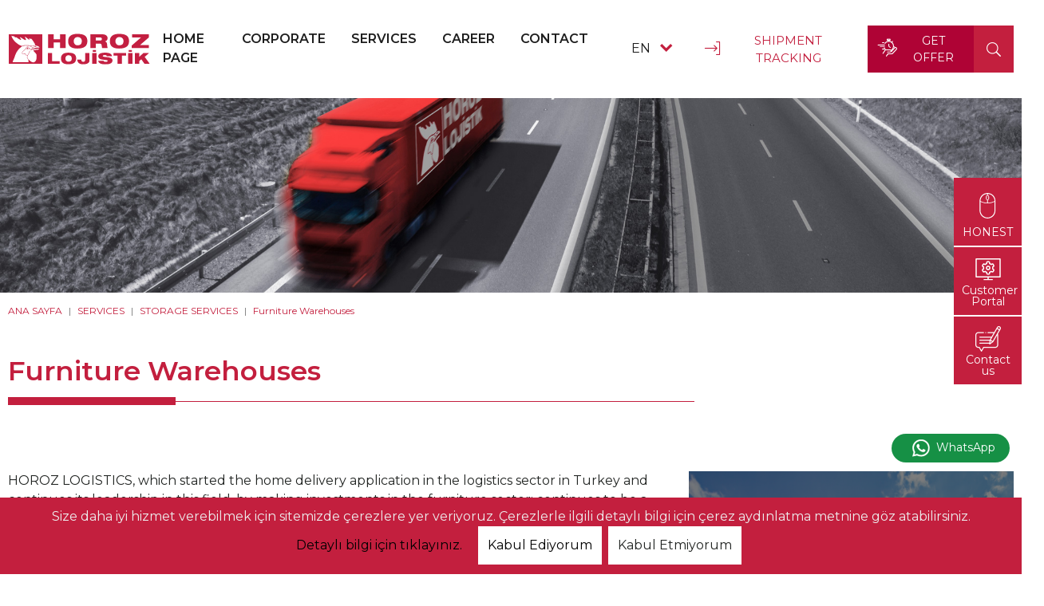

--- FILE ---
content_type: text/html; charset=utf-8
request_url: https://horoz.com.tr/en/services/storage-services/furniture-warehouses
body_size: 47345
content:
<!DOCTYPE html>
<html lang="en">
<head>
    
    <meta charset="utf-8">
    <meta name="viewport" content="width=device-width,initial-scale=1, user-scalable=no">
    <meta http-equiv="X-UA-Compatible" content="IE=edge" />
    <title>Furniture Warehouses</title>
<meta name="keywords" content="">
<meta name="description" content="">
    <link rel="stylesheet" href="/Themes/horoz/assets/css/libs.min.css">
    <link rel="stylesheet" href="/Themes/horoz/assets/css/custom.css?v7">
    <link rel="stylesheet" href="/Themes/horoz/assets/css/app.min.css">
    <link rel="stylesheet" href="/Themes/horoz/assets/css/jquery.cookiebar.css">

    <meta name="msapplication-TileColor" content="#D30E1D">
    <meta name="theme-color" content="#D30E1D">
    <!-- Google Tag Manager -->
<script>(function(w,d,s,l,i){w[l]=w[l]||[];w[l].push({'gtm.start':
new Date().getTime(),event:'gtm.js'});var f=d.getElementsByTagName(s)[0],
j=d.createElement(s),dl=l!='dataLayer'?'&l='+l:'';j.async=true;j.src=
'https://www.googletagmanager.com/gtm.js?id='+i+dl;f.parentNode.insertBefore(j,f);
})(window,document,'script','dataLayer','GTM-NHQ5TLS');</script>
<!-- End Google Tag Manager -->


<!-- Google tag (gtag.js) -->
<script async src="https://www.googletagmanager.com/gtag/js?id=G-M9SSED3TCD"></script>
<script>
  window.dataLayer = window.dataLayer || [];
  function gtag(){dataLayer.push(arguments);}
  gtag('js', new Date());

  gtag('config', 'G-M9SSED3TCD');
</script>

<!-- Hotjar Tracking Code for https://www.horoz.com.tr/ -->
<script>
    (function(h,o,t,j,a,r){
        h.hj=h.hj||function(){(h.hj.q=h.hj.q||[]).push(arguments)};
        h._hjSettings={hjid:2425700,hjsv:6};
        a=o.getElementsByTagName('head')[0];
        r=o.createElement('script');r.async=1;
        r.src=t+h._hjSettings.hjid+j+h._hjSettings.hjsv;
        a.appendChild(r);
    })(window,document,'https://static.hotjar.com/c/hotjar-','.js?sv=');
</script>


    
    <link rel="shortcut icon" type="image/x-icon" href="https://www.horoz.com.tr/Content/12/Site/unnamed.jpg">

    <style>
 
#myBtn {
  display: block;
  position: fixed;
  bottom: 140px;
  right: 15px;
  z-index: 99999999999;
  font-size: 14px;
  border: none;
  outline: none;
  background-color: #169045;
  color: white;
  cursor: pointer;
  padding: 7px 18px;
  border-radius: 20px;
}


#myBtn:hover {
  background-color: #555;
}
</style>


</head>

<body>
    
    <style>
        @media only screen and (max-width: 600px) {
            .sidebar-navigation {
                display: none;
            }
        }
 
 
</style>

    


<nav class="sidebar-navigation">
    <ul class="list-unstyled">

            <li>
                <a href="https://app6.horoz.com.tr/wsHonest/frmGiris.aspx" target=&#39;_blank&#39;>
                    <span class="img"><img src="/Content/12/Menu/i-630787.svg"></span>
                    <span class="text">HONEST</span>
                </a>
            </li>
            <li>
                <a href="https://app3.horoz.com.tr/wsKurumsal/frmGiris.aspx " target=&#39;_blank&#39;>
                    <span class="img"><img src="/Content/12/Menu/hakkimizda30647.svg"></span>
                    <span class="text">Customer Portal</span>
                </a>
            </li>
            <li>
                <a href="https://www.horoz.com.tr/tr/iletisim" >
                    <span class="img"><img src="/Content/12/Menu/34474763088830991.png"></span>
                    <span class="text">Contact us</span>
                </a>
            </li>
    </ul>
</nav>





    





<script type="text/javascript">
    function Find() {
        var keyword = $('#search-text').val();
        window.location.href = "/en/search/" + (   (keyword == null || keyword == '' ) ? '' : keyword   );
    }
</script>



<header id="header" class="sticky">
    <div class="container">
        <div class="d-flex-between">
            <div class="pane">
                <h1 id="logo"><a href="/en" ><img src="/Themes/horoz/assets/img/horoz-logo.svg" ></a></h1>
            </div>

            <div class="side-header">
                <div class="navbar navbar-expand-md">
                    <button class="navbar-toggler collapsed" type="button" data-bs-toggle="collapse" data-bs-target="#navbar">
                        <i class="ms-icon ms-icon-menu-toggler collapsed-visible orange"></i>
                        <i class="ms-icon ms-icon-close collapsed-hidden orange"></i>
                    </button>
                </div>
            </div>

            <div class="navbar navbar-expand-md">
                <div class="pane right-pane collapse navbar-collapse" id="navbar">

                    <div class="col-item d-md-none">
                        <div class="language mb-4">

                            <a href="/tr">TR</a>
                            <a href="/en">EN</a>
                            <a href="/de">DE</a>
                            <a href="/fr">FR</a>

                        </div>
                    </div>

                    <div class="col-item">
                        

<nav class="navbar navbar-expand-md">
    <div class="navbar-collapse">
        <ul class="navbar-nav">

                <li class="nav-item">

                    <a href="/en"  class="nav-link">HOME PAGE</a>



                </li>
                <li class="nav-item">

                    <a href="#"  class="nav-link">CORPORATE</a>

                            <div class="submenu-container">

                                    <div class="group">






                                            <a class="nav-link title sub-menu-title" style="font-weight:700; font-size: 1rem !important; color: #c31f3e !important; " href="/en/corporate/about-us" > ABOUT US</a>




                                        <div class="sub-menus">
                                            <ul class="list-unstyled">

                                                            <li class="nav-item">
                                                                <a class="nav-link" href="/en/corporate/about-us/history"   style="color:#464141 !important">
                                                                    History
                                                                </a>
                                                            </li>
                                                            <li class="nav-item">
                                                                <a class="nav-link" href="/en/corporate/about-us/information-society-services"   style="color:#464141 !important">
                                                                    Information Society Services
                                                                </a>
                                                            </li>
                                                            <li class="nav-item">
                                                                <a class="nav-link" href="/en/corporate/about-us/our-policies"   style="color:#464141 !important">
                                                                    Our Policies
                                                                </a>
                                                            </li>
                                                            <li class="nav-item">
                                                                <a class="nav-link" href="/en/corporate/about-us/management-systems"   style="color:#464141 !important">
                                                                    Management Systems
                                                                </a>
                                                            </li>


                                            </ul>
                                        </div>
                                    </div>
                                    <div class="group">






                                            <a class="nav-link title sub-menu-title" style="font-weight:700; font-size: 1rem !important; color: #c31f3e !important; " href="#" > MEDIA</a>




                                        <div class="sub-menus">
                                            <ul class="list-unstyled">

                                                            <li class="nav-item">
                                                                <a class="nav-link" href="/en/corporate/media/we-in-the-press"   style="color:#464141 !important">
                                                                    We in the Press
                                                                </a>
                                                            </li>
                                                            <li class="nav-item">
                                                                <a class="nav-link" href="/en/corporate/media/window-magazine"   style="color:#464141 !important">
                                                                    PENCERE Magazine
                                                                </a>
                                                            </li>
                                                            <li class="nav-item">
                                                                <a class="nav-link" href="/en/corporate/media/photos-and-videos"   style="color:#464141 !important">
                                                                    Photos and Videos
                                                                </a>
                                                            </li>
                                                            <li class="nav-item">
                                                                <a class="nav-link" href="/en/corporate/media/blog"   style="color:#464141 !important">
                                                                    Horoz Blog
                                                                </a>
                                                            </li>


                                            </ul>
                                        </div>
                                    </div>
                                    <div class="group">






                                            <a class="nav-link title sub-menu-title" style="font-weight:700; font-size: 1rem !important; color: #c31f3e !important; " href="#" > SOCIAL RESPONSIBILITY</a>




                                        <div class="sub-menus">
                                            <ul class="list-unstyled">

                                                            <li class="nav-item">
                                                                <a class="nav-link" href="/en/corporate/social-responsibility/horev"   style="color:#464141 !important">
                                                                    HOREV
                                                                </a>
                                                            </li>
                                                            <li class="nav-item">
                                                                <a class="nav-link" href="/en/corporate/social-responsibility/green-logistics"   style="color:#464141 !important">
                                                                    Green Logistics
                                                                </a>
                                                            </li>


                                            </ul>
                                        </div>
                                    </div>

                            </div>


                </li>
                <li class="nav-item">

                    <a href="/en/services"  class="nav-link">SERVICES</a>

                            <div class="submenu-container">

                                    <div class="group">






                                            <a class="nav-link title sub-menu-title" style="font-weight:700; font-size: 1rem !important; color: #c31f3e !important; " href="/en/services/transportation-services" > TRANSPORTATION SERVICES</a>




                                        <div class="sub-menus">
                                            <ul class="list-unstyled">

                                                            <li class="nav-item">
                                                                <a class="nav-link" href="/en/services/transportation-services/international-road-transport"   style="color:#464141 !important">
                                                                    International Road Transport
                                                                </a>
                                                            </li>
                                                            <li class="nav-item">
                                                                <a class="nav-link" href="/en/services/transportation-services/international-air-freight"   style="color:#464141 !important">
                                                                    International Air Freight
                                                                </a>
                                                            </li>
                                                            <li class="nav-item">
                                                                <a class="nav-link" href="/en/services/transportation-services/national-international-rail-freight"   style="color:#464141 !important">
                                                                    National-International Rail Freight
                                                                </a>
                                                            </li>
                                                            <li class="nav-item">
                                                                <a class="nav-link" href="/en/services/transportation-services/international-sea-freight"   style="color:#464141 !important">
                                                                    International Sea Freight
                                                                </a>
                                                            </li>
                                                            <li class="nav-item">
                                                                <a class="nav-link" href="/en/services/transportation-services/intermodal-transport"   style="color:#464141 !important">
                                                                    Intermodal Transport
                                                                </a>
                                                            </li>
                                                            <li class="nav-item">
                                                                <a class="nav-link" href="/en/services/transportation-services/domestic-ftl-transportation"   style="color:#464141 !important">
                                                                    Domestic FTL Transportation
                                                                </a>
                                                            </li>
                                                            <li class="nav-item">
                                                                <a class="nav-link" href="/en/services/transportation-services/domestic-distribution-services"   style="color:#464141 !important">
                                                                    Domestic Distribution Services
                                                                </a>
                                                            </li>
                                                            <li class="nav-item">
                                                                <a class="nav-link" href="/en/services/transportation-services/furniture-distribution-services"   style="color:#464141 !important">
                                                                    Furniture Distribution Services
                                                                </a>
                                                            </li>
                                                            <li class="nav-item">
                                                                <a class="nav-link" href="/en/services/transportation-services/project-cargo-transportation"   style="color:#464141 !important">
                                                                    Project Cargo Transportation
                                                                </a>
                                                            </li>


                                            </ul>
                                        </div>
                                    </div>
                                    <div class="group">






                                            <a class="nav-link title sub-menu-title" style="font-weight:700; font-size: 1rem !important; color: #c31f3e !important; " href="/en/services/storage-services" > STORAGE SERVICES</a>




                                        <div class="sub-menus">
                                            <ul class="list-unstyled">

                                                            <li class="nav-item">
                                                                <a class="nav-link" href="/en/services/storage-services/conventional-warehouses"   style="color:#464141 !important">
                                                                    Conventional Warehouses
                                                                </a>
                                                            </li>
                                                            <li class="nav-item">
                                                                <a class="nav-link" href="/en/services/storage-services/dealer-shared-warehouses"   style="color:#464141 !important">
                                                                    Dealer Shared Warehouses
                                                                </a>
                                                            </li>
                                                            <li class="nav-item">
                                                                <a class="nav-link" href="/en/services/storage-services/e-commerce-warehouse"   style="color:#464141 !important">
                                                                    E-Commerce Warehouse
                                                                </a>
                                                            </li>
                                                            <li class="nav-item">
                                                                <a class="nav-link" href="/en/services/storage-services/furniture-warehouses"   style="color:#464141 !important">
                                                                    Furniture Warehouses
                                                                </a>
                                                            </li>


                                            </ul>
                                        </div>
                                    </div>
                                    <div class="group">






                                            <a class="nav-link title sub-menu-title" style="font-weight:700; font-size: 1rem !important; color: #c31f3e !important; " href="/en/services/e-services" > E-SERVICES</a>




                                        <div class="sub-menus">
                                            <ul class="list-unstyled">

                                                            <li class="nav-item">
                                                                <a class="nav-link" href="/en/services/e-services/e-export"   style="color:#464141 !important">
                                                                    E-Export
                                                                </a>
                                                            </li>
                                                            <li class="nav-item">
                                                                <a class="nav-link" href="/en/services/e-services/e-commerce-logistics"   style="color:#464141 !important">
                                                                    E-Commerce Logistics
                                                                </a>
                                                            </li>
                                                            <li class="nav-item">
                                                                <a class="nav-link" href="/en/services/e-services/horoz-wallet"   style="color:#464141 !important">
                                                                    Horoz Wallet
                                                                </a>
                                                            </li>
                                                            <li class="nav-item">
                                                                <a class="nav-link" href="/en/services/e-services/alibaba-membership"   style="color:#464141 !important">
                                                                    Alibaba Membership
                                                                </a>
                                                            </li>


                                            </ul>
                                        </div>
                                    </div>
                                    <div class="group">






                                            <a class="nav-link title sub-menu-title" style="font-weight:700; font-size: 1rem !important; color: #c31f3e !important; " href="/en/services/other-services" > OTHER SERVICES</a>




                                        <div class="sub-menus">
                                            <ul class="list-unstyled">

                                                            <li class="nav-item">
                                                                <a class="nav-link" href="/en/services/other-services/furniture-assembly-and-ssh"   style="color:#464141 !important">
                                                                    Furniture Assembly and SSH
                                                                </a>
                                                            </li>
                                                            <li class="nav-item">
                                                                <a class="nav-link" href="/en/services/other-services/project-management-and-consulting"   style="color:#464141 !important">
                                                                    Project Management and Consulting
                                                                </a>
                                                            </li>
                                                            <li class="nav-item">
                                                                <a class="nav-link" href="/en/services/other-services/customs-and-insurance-services"   style="color:#464141 !important">
                                                                    Customs and Insurance Services
                                                                </a>
                                                            </li>


                                            </ul>
                                        </div>
                                    </div>

                            </div>


                </li>
                <li class="nav-item">

                    <a href="#"  class="nav-link">CAREER</a>

                            <div class="submenu-container">

                                    <div class="group">






                                            <a class="nav-link title sub-menu-title" style="font-weight:500; font-size: 1rem !important;" href="/en/career/hr-policies" > HR POLICIES</a>




                                        <div class="sub-menus">
                                            <ul class="list-unstyled">



                                            </ul>
                                        </div>
                                    </div>
                                    <div class="group">






                                            <a class="nav-link title sub-menu-title" style="font-weight:500; font-size: 1rem !important;" href="/en/career/open-positions" > OPEN POSITIONS</a>




                                        <div class="sub-menus">
                                            <ul class="list-unstyled">



                                            </ul>
                                        </div>
                                    </div>
                                    <div class="group">






                                            <a class="nav-link title sub-menu-title" style="font-weight:500; font-size: 1rem !important;" href="/en/career/job-application" > JOB APPLICATION</a>




                                        <div class="sub-menus">
                                            <ul class="list-unstyled">



                                            </ul>
                                        </div>
                                    </div>
                                    <div class="group">






                                            <a class="nav-link title sub-menu-title" style="font-weight:500; font-size: 1rem !important;" href="/en/career/horoz-academy" > HOROZ ACADEMY</a>




                                        <div class="sub-menus">
                                            <ul class="list-unstyled">



                                            </ul>
                                        </div>
                                    </div>

                            </div>


                </li>
                <li class="nav-item">

                    <a href="/tr/iletisim"  class="nav-link">CONTACT</a>

                            <div class="submenu-container">

                                    <div class="group">






                                            <a class="nav-link title sub-menu-title" style="font-weight:500; font-size: 1rem !important;" href="https://www.horoz.com.tr/tr/iletisim/tedarikcimiz-olur-musunuz" > CAN YOU BE OUR SUPPLIER?</a>




                                        <div class="sub-menus">
                                            <ul class="list-unstyled">



                                            </ul>
                                        </div>
                                    </div>
                                    <div class="group">






                                            <a class="nav-link title sub-menu-title" style="font-weight:500; font-size: 1rem !important;" href="/en/contact/call-center" > CALL CENTER</a>




                                        <div class="sub-menus">
                                            <ul class="list-unstyled">



                                            </ul>
                                        </div>
                                    </div>
                                    <div class="group">






                                            <a class="nav-link title sub-menu-title" style="font-weight:500; font-size: 1rem !important;" href="/en/contact/customer-contact-form" > CUSTOMER CONTACT FORM</a>




                                        <div class="sub-menus">
                                            <ul class="list-unstyled">



                                            </ul>
                                        </div>
                                    </div>
                                    <div class="group">






                                            <a class="nav-link title sub-menu-title" style="font-weight:500; font-size: 1rem !important;" href="/en/contact/contact-form" > CONTACT FORM</a>




                                        <div class="sub-menus">
                                            <ul class="list-unstyled">



                                            </ul>
                                        </div>
                                    </div>

                            </div>


                </li>

        </ul>
    </div>
</nav>

                    </div>

                    <div class="col-item">
                        <div class="language">


 




                            <div class="dropdown d-none d-md-block">
                                <button class="dropdown-toggle" type="button" data-bs-toggle="dropdown">EN <i class="ms-icon ms-icon-chevron-down ms-2"></i></button>
                                <ul class="dropdown-menu naked">
                                    <li><a class="dropdown-item" href="/tr">TR</a></li>
                                    <li><a class="dropdown-item" href="/en">EN</a></li>
                                    <li><a class="dropdown-item" href="/de">DE</a></li>
                                    <li><a class="dropdown-item" href="/fr">FR</a></li>

                                </ul>
                            </div>

                        </div>
                    </div>

                    <div class="col-item d-none d-md-block">
                        <div class="d-flex align-items-stretch">

                            <a href="https://app3.horoz.com.tr/wsKurumsal/_genel/frmGonderiTakip.aspx?lng=en" target="_blank" class="gonderi-takibi btn btn-white">
                                <i class="ms-icon ms-icon-gonderi-takibi me-2"></i> SHIPMENT TRACKING
                            </a>

                            <a href="/en/get-offer" class="teklif-al btn">
                                <i class="ms-icon ms-icon-teklif-al me-2"></i> GET OFFER
                            </a>


                            <div class="search">
                                <div class="btn-group dropstart">
                                    <button class="btn dropdown-toggle" data-bs-toggle="dropdown" role="button" data-bs-auto-close="outside" aria-expanded="false" aria-controls="collapse-search">
                                        <i class="ms-icon ms-icon-search"></i>
                                    </button>
                                    <div class="dropdown-menu">
                                        <div class="form">
                                            <input name="search-text" type="text" id="search-text" class="form-control search-input" pattern=".{3,}" placeholder="Arama.." autocomplete="off" required>
                                            <button id="Ara" class="btn btn-naked search-btn" title="Ara" onclick="Find()" type="submit">
                                                <i class="ms-icon ms-icon-search"></i>
                                            </button>
                                        </div>
                                    </div>
                                </div>
                            </div>
                        </div>
                    </div>
                    <div class="col-item d-md-none">
                        <div class="short-links">
<a href="https://app3.horoz.com.tr/wsKurumsal/_genel/frmGonderiTakip.aspx?lng=tr"><i class="ms-icon ms-icon-gonderi-takibi me-2"></i>Shipment tracking</a>
<a href="/en/get-offer"><i class="ms-icon ms-icon-teklif-al me-2"></i>GET OFFER</a>
<a href="https://app6.horoz.com.tr/wsHonest/frmGiris.aspx" target="_blank"><img src="/Themes/horoz/assets/img/horoz-online.png" alt="HONEST">HONEST</a>
<a href="https://horozakademi.myenocta.com/" target="_blank"><img src="/Content/12/Gallery/yonetim-sistemleri/M/egitim-portali-33879.png" alt="egitim-portali"> Eğitim Portalı</a>

<a href="https://app3.horoz.com.tr/wsKurumsal/frmGiris.aspx" target="_blank"><img src="/Themes/horoz/assets/img/horoz-kurumsal.png" alt="Müşteri Portalı"> Müşteri Portalı</a>
<a href="https://www.horoz.com.tr/tr/iletisim"><img src="https://www.horoz.com.tr/Content/12/Gallery/yonetim-sistemleri/M/564-33881.png" alt="Bize Ulaşın"> Bize Ulaşın</a>
 
<a href="https://api.whatsapp.com/send?phone=908502023350" target="_blank"><img src="https://www.horoz.com.tr/Content/12/Gallery/medya/M/icn-whatsapp-31006.svg">WhatsApp</a>
                        </div>
                    </div>
                </div>
                <i class="menu-backdrop"></i>
            </div>
        </div>
    </div>
</header>

<script type="text/javascript">
    document.getElementById('search-text').addEventListener('keypress', function (event) {

        if (event.keyCode == 13) {
            if (document.getElementById('search-text').value != "") {
                document.getElementById("Ara").click();
            }

        }
    });
</script>

    

<div class="placard">
    <div class="img">
        <img src="https://www.horoz.com.tr/Content/12/Site/placard.jpg" alt="Furniture Warehouses" class="img-fluid">
    </div>
</div>

<section class="container">
    <nav aria-label="breadcrumb">
        <ol class="breadcrumb">
            <li class="breadcrumb-item"><a href="/">ANA SAYFA</a></li>

                <li class="breadcrumb-item"><a href="/en/services">SERVICES</a></li>

                <li class="breadcrumb-item"><a href="/en/services/storage-services">STORAGE SERVICES</a></li>

                <li class="breadcrumb-item"><a href="/en/services/storage-services/furniture-warehouses">Furniture Warehouses</a></li>

        </ol>
    </nav>
</section>


<section class="section-main">
    <div class="container">
        <div class="page-content">
            <div class="d-flex-between sm-col">
                <h2 class="title-bordered">Furniture Warehouses</h2>
                
            </div>

            <div class="lm-xs-b3"></div>

            
    <div class="row">
        <div class="col-12 col-md-8">

HOROZ LOGISTICS, which started the home delivery application in the logistics sector in Turkey and continues its leadership in this field, by making investments in the furniture sector; continues to be a pioneer in furniture storage, distribution, assembly and SSH (After Sales Services).<br /><br /> Beyond furniture distribution and assembly, we serve our customers with our special storage solutions for the furniture industry.<br /><br /> <strong>Our Services That Make a Difference in Furniture Storage</strong><ul><li> A total of 25.000m2 furniture storage area in Anatolia, Europe and Balıkesir</li><li> Pallet systems specially designed for furniture groups</li><li> Boxed storage possibilities for home textiles and small volume products</li><li> Specially modified in-warehouse transfer and product collection equipment</li><li> Ease of instant data processing thanks to the warehouse operating system (WMS) that works fully integrated with the factory and stores</li><li> Instant stock tracking and SKU based inventory verification with warehouse addressing system</li><li> Stock comparison and prevention of stock differences on an hourly, daily, weekly and monthly basis with the warehouse operating system</li><li> Automatic recording of all information on the product into the system thanks to the goods acceptance with barcode reading devices</li><li> Ease of package-based tracking and lot tracking in soft product groups by processing product information into the system during goods acceptance.</li><li> Trained and experienced team</li></ul>

        </div>

        <div class="col-12 col-md-4">
            <div class="media p-0">
                <div class="media-img mb-0">
                    <img src="/Content/12/SiteMap/mobilya-depolari-30389.jpg" alt="Furniture Warehouses" />
                </div>
            </div>
        </div>

    </div>
    <div class="lm-xs-b2 lm-md-b4"></div>

        </div>
    </div>
</section>





    

<div class="lm-xs-b3"></div>

<footer id="footer">
    <div class="top">
        <div class="container">
            <div class="row">
                <div class="col-12 col-md-6">
                    <div class="content">
                        <img src="/themes/horoz/assets/img/horoz-logo-beyaz.svg" alt="HOROZ Lojistik" class="img-fluid lm-xs-b2">
                        <h2 class="title">SOCIAL MEDIA</h2>

                        <ul class="list-unstyled social-media">
                            <li><a href="http://www.facebook.com/horozlojistik"  target="_blank"><i class="ms-icon ms-icon-facebook"></i><span class="visually-hidden">Facebook</span></a></li>
                            <li><a href="https://www.linkedin.com/company/horoz-logistics" target="_blank"><i class="ms-icon ms-icon-linkedin"></i><span class="visually-hidden">LinkedIn</span></a></li>
                           <li><a href="http://x.com/Horoz_Lojistik" target="_blank"><img src="/Content/12/Media/x-logo.svg"></a></li>
                            <li><a href="https://www.instagram.com/horozlojistik_" target="_blank"><i class="ms-icon ms-icon-instagram"></i><span class="visually-hidden">Instagram</span></a></li>
                            <li><a href="https://www.youtube.com/c/horozlojistik1942" target="_blank"><i class="ms-icon ms-icon-youtube"></i><span class="visually-hidden">Youtube</span></a></li>

<!-- <li><a href="https://www.threads.net/horozlojistik_" target="_blank"><img src="/Content/12/menu/threads31469.svg"></a></li>-->
 <li><a href="https://api.whatsapp.com/send?phone=908502023350" target="_blank"><img src="/Content/12/Menu/wa30992.svg"></a></li>
 


                        </ul>

                        <div class="call-center">
                            <div class="d-flex">
                                <div class="icon">
                                    <i class="ms-icon ms-icon-cagri-merkezi"></i>
                                </div>
                                <div class="text">
                                    <p class="mb-1">CALL CENTER</p>
                                    <p class="phone mb-0" style="color:#ffffff">0850 202 33 50</p>
                                </div>
                            </div>
                        </div>
                    </div>
                </div>
                <div class="col-12 col-md-6">
                    <div class="ebulten">
                        <div class="content">
                            <div class="icon">
                                <i class="ms-icon ms-icon-e-bulten"></i>
                            </div>
                            <h2 class="title lm-xs-b3">E-NEWSLETTER</h2>

                            <div class="row justify-content-center">
                                <div class="col-12">
                                    <p>You can sign up for our e-mail newsletter to be informed about the developments.</p>
                                </div>
                                <div class="col-12 col-md-8">
                                    <form id="ebulletin" class="needs-validation" novalidate>
                                        <div class="input-group mb-4">
                                            <input type="text" placeholder="E-Posta Adresiniz" class="form-control" required>
                                        </div>
                                        <div>
                                            <button class="btn btn-outline-primary px-3" type="submit">
                                                ADD <i class="ms-icon ms-icon-arrow-right-circle ms-1"></i>
                                            </button>
                                        </div>
                                    </form>
                                </div>
                            </div>
                        </div>
                    </div>
                </div>
            </div>
        </div>
    </div>
    <div class="center">
        <div class="container">
            <div class="d-flex flex-column align-items-center">
                <h2 class="title">HOROZ LOGISTICS</h2>

                <div class="quick-links">
                        <a href="https://app3.horoz.com.tr/wsKurumsal/_genel/frmGonderiTakip.aspx?lng=tr" target=&#39;_blank&#39;>SHIPMENT TRACKING</a>
                        <a href="https://app6.horoz.com.tr/wsHonest/frmGiris.aspx" target=&#39;_blank&#39;>HONEST</a>
                        <a href="/en/get-offer" >GET OFFER</a>
                        <a href="/en/contact/contact-form" >CUSTOMER CONTACT FORM</a>
                        <a href="/en/corporate/media/window-magazine" >WINDOW MAGAZINE</a>
                </div>

                <h5 class="mb-3">CONTACT US</h5>
                <p class="mb-4">HEADQUARTERS</p>
                <div class="container">
                    <div class="row">
                        <div class="col-12 col-md-6 text-center text-md-end mb-3 mb-md-0">
                            <p class="text-lg">
                                Mahmutbey Mah. Quarry Road<br> 2538. Sk. Kısık Plaza Floor:1 No:6<br> Bagcilar/Istanbul - TURKEY
                            </p>
                            <a href="#" target="_blank"><a href="https://www.google.com/maps/dir//41.055015,+28.815761/@41.055109,28.7806606,13z/data=!4m7!4m6!1m0!1m3!2m2!1d28.815761!2d41.055015!3e0">41.055015, 28.815761</a></a>
                        </div>
                        <div class="col-12 col-md-6 text-center text-md-start">
                            <p class="text-lg">
                                <strong>T:</strong> 0212 456 10 00<br>
                                <strong>T:</strong> 0850 202 33 50<br>
                                <strong>E:</strong> info@horoz.com.tr
                            </p>
                        </div>
                    </div>
                </div>
            </div>
        </div>
    </div>
    <div class="foot-menu">
        <div class="container">
            <ul class="list-unstyled mb-0 d-flex flex-wrap justify-content-center justify-content-md-start">
                    <li><a href="/en" >HOME PAGE</a></li>
                    <li><a href="/en/corporate/about-us" >ABOUT US</a></li>
                    <li><a href="/en/services" >SERVICES</a></li>
                    <li><a href="#" >CAREER</a></li>
                    <li><a href="/en/contact" >CONTACT</a></li>
            </ul>
        </div>
    </div>
    <div class="copy-rights">
        <div class="container">
            <div class="d-flex-between flex-column flex-md-row">
                <p class="mb-0">Horoz Logistics Inc. 2022 © All Rights Reserved.</p>

                <div class="links">

                        <a href="/Content/12/Gallery/politikalar/kvkk-politikamiz-30791.pdf" target=&#39;_blank&#39;>KVKK Policy</a>
                        <a href="/tr/cerez-politikasi" >Cookie Policy</a>
                        <a href="/Content/12/Gallery/yonetim-sistemleri/musteri-aydinlatma-metni-30918.pdf" target=&#39;_blank&#39;>Illumination Text</a>
                </div>
            </div>
        </div>
    </div>
</footer>
 


    <script src="/Themes/horoz/assets/js/libs.min.js" charset="utf-8"></script>
    <script src="/Themes/horoz/assets/js/app.min.js" charset="utf-8"></script>

<script type="text/javascript" src="//horoz.alo-tech.com/chat/alochat.js?widget_key=ahRzfm11c3RlcmktaGl6bWV0bGVyaXIYCxILQ2hhdFdpZGdldHMYgID47Jvc7gsMogESaG9yb3ouYWxvLXRlY2guY29t"></script>
<script type="text/javascript">startWidget();</script>

     

    <script type="text/javascript" src="/Themes/horoz/assets/js/jquery.cookiebar.js?v=5"></script> 

    <script type="text/javascript">
        $(document).ready(function () {

            $(function () {
                $.cookieBar();
            });

        });
    </script>

<a id="myBtn" title="Whatsapp" href="https://api.whatsapp.com/send?phone=908502023350" target="_blank"><img src="https://www.horoz.com.tr/Content/12/Menu/wa30992.svg" style="padding: 0px 8px;">WhatsApp</a>

</body>

</html>
<script id="f5_cspm">(function(){var f5_cspm={f5_p:'GJIOKNLBBOEDBIKCKFJPGKHPCHFAJPKLLGEGLDBNHJOJNJKDNFEHEBCHMAFNDGDOHDOBAKOBAADBFOEOONCAIECCAAAAPKLLCIPCADIFBHLPAFPEDIJFHEJFGACJHGGO',setCharAt:function(str,index,chr){if(index>str.length-1)return str;return str.substr(0,index)+chr+str.substr(index+1);},get_byte:function(str,i){var s=(i/16)|0;i=(i&15);s=s*32;return((str.charCodeAt(i+16+s)-65)<<4)|(str.charCodeAt(i+s)-65);},set_byte:function(str,i,b){var s=(i/16)|0;i=(i&15);s=s*32;str=f5_cspm.setCharAt(str,(i+16+s),String.fromCharCode((b>>4)+65));str=f5_cspm.setCharAt(str,(i+s),String.fromCharCode((b&15)+65));return str;},set_latency:function(str,latency){latency=latency&0xffff;str=f5_cspm.set_byte(str,40,(latency>>8));str=f5_cspm.set_byte(str,41,(latency&0xff));str=f5_cspm.set_byte(str,35,2);return str;},wait_perf_data:function(){try{var wp=window.performance.timing;if(wp.loadEventEnd>0){var res=wp.loadEventEnd-wp.navigationStart;if(res<60001){var cookie_val=f5_cspm.set_latency(f5_cspm.f5_p,res);window.document.cookie='f5avr0458364640aaaaaaaaaaaaaaaa_cspm_='+encodeURIComponent(cookie_val)+';path=/;'+'';}
return;}}
catch(err){return;}
setTimeout(f5_cspm.wait_perf_data,100);return;},go:function(){var chunk=window.document.cookie.split(/\s*;\s*/);for(var i=0;i<chunk.length;++i){var pair=chunk[i].split(/\s*=\s*/);if(pair[0]=='hrz-avr'&&pair[1]=='1234')
{var d=new Date();d.setTime(d.getTime()-1000);window.document.cookie='hrz-avr=;expires='+d.toUTCString()+';path=/;'+';';setTimeout(f5_cspm.wait_perf_data,100);}}}}
f5_cspm.go();}());</script>

--- FILE ---
content_type: text/html;charset=UTF-8
request_url: https://revotrack.revotas.com/trc/api/middle.jsp
body_size: 606
content:




 
    1247,0,https://www.horoz.com.tr/Themes/horoz/assets/img/horoz-logo.svg,https://horozlojistik.revotas.com/trc/webpush/Revotas.jsp?,<div class="rvts-push--in-notification"><div class="rvts-push--in-notification-inner-container"><div class="rvts-push--in-notification-logo" style="margin-right: 9px; max-width: 140px;"><img src="https://www.horoz.com.tr/Themes/horoz/assets/img/horoz-logo.svg" alt="" width="200" height="134" style="padding-top: 35px;"></div> <div class="rvts-push--in-notification-text-container"> <div class="rvts-push--in-notification-title">Bildirimlere izin verin</div> <div class="rvts-push--in-notification-description">Özel firsatlardan ve güncel kampanyalardan haberiniz olsun ister misiniz?</div> </div> <div style="clear: both;"> <div class="rvts-push--in-notification-button-container"><a target="_blank" onclick="close_not();" class="rvts-push--in-notification-button rvts-push--in-disallow-button">Daha Sonra</a><a target="_blank" id='prm' class="rvts-push--in-notification-button rvts-push--in-allow-button" style="background: black; border: black;color: white;">Evet</a></div> <div style="clear: both;"></div> </div> </div> </div>,1,.horoz.com.tr,0,0
    

--- FILE ---
content_type: text/css
request_url: https://horoz.com.tr/Themes/horoz/assets/css/custom.css?v7
body_size: 1775
content:
/*------------------*/

.product .bg-pratix{
    margin: 0 -1.5rem 1rem;
    padding: 0 1.5rem;
    position: relative;
}

.product .bg-pratix:before{
  content:'';
  position:absolute;
  left:0;
  right:0;
  bottom:0;
  top:-1px;
  background-color:rgba(255,255,255,10);
}

.product .card-img-top-pratix  {
  position: relative;
  margin-top: -70px;
}

.product .card-img-top-pratix img {
  object-fit: contain;
  width: 800px;
}

/*------------------*/

.custom-form-header-red
{

    color: #c31f3e !important; 
    font-weight: 600  !important; 
    background:#f2f2f2  !important;
}

.custom-form-header-black
{
    color: #000000  !important; 
    font-weight: 600  !important; 
    background:#f2f2f2  !important;
}

.custom-form-header-space
{
    background-color:#FFFFFF !important;
}
.alotech-chat-widget {bottom: 90px !important; }

/*-------------------------*/
@media (min-width: 1280px) {
  .navbar-nav .submenu-container {
    opacity:0;
    pointer-events:none;
    position:absolute;
    top:100%;
    left:170%;
    z-index:1;
    transform:translate(-50%, -20px);
    background-color:rgba(255,255,255,0.95);
    min-width:225px;
    border-radius:2px 2px 4px 4px;
    padding:3.125rem 3.8rem;
    margin:0 0 0 0;
    transition:transform 0.3s ease-out,opacity 0.15s linear;
    display:flex
  }
  .navbar-nav .submenu-container .group {
    white-space:nowrap;
    margin-right:3rem;
  }
  .navbar-nav .submenu-container .group:last-child {
    margin-right:0
  }
  .navbar-nav .submenu-container .nav-item {
    margin-bottom:.625rem
  }
}

/*-------------------------*/
 .navbar-nav .submenu-container .group {
    white-space:nowrap;
    margin-right:3rem;
  }

/*------------------*/
.gonderi-takibi {
  color:#c31f3e;
  display:flex;
  align-items:center;
  padding:0 0.88rem 0 .575rem;
  font-size:0.838rem;
}

 .teklif-al {
  background-color:#af0335;
  color:#fff;
  display:flex;
  align-items:center;
  padding:0 0.45rem;
  font-size:0.838rem;
}

/*------------------*/
 
.fr {float:right;}
.fl {float:left;}
.ml20 {margin-left:20px;}
.mr20 {margin-left:20px;}

.product .card-title {
  color: #ffffff !important;
}

.card-list-text {
  color: #ffffff !important;
}
/*------------------*/
.finansal-tablolar {
	border: 1px solid #C31F3E;
	background-color: #F5F5F5;
	width: 100%;
	text-align: center;
	border-collapse: collapse;
}
.finansal-tablolar td, .finansal-tablolar th {
	border: 1px solid #E5E5E5;
	padding: 3px 2px;
}
.finansal-tablolar tbody td {
	font-size: 13px;
	color: #000000;
}
.finansal-tablolar td:nth-child(even) {
 background: #FFFFFF;
}
.finansal-tablolar thead {
	background: #C31F3E;
}
.finansal-tablolar thead th {
	font-size: 15px;
	font-weight: bold;
	color: #FFFFFF;
	text-align: center;
	border-left: 1px solid #C31F3E;
}
.finansal-tablolar thead th:first-child {
	border-left: none;
}
.finansal-tablolar tfoot td {
	font-size: 13px;
}
.finansal-tablolar tfoot .links {
	text-align: right;
}
.finansal-tablolar tfoot .links a {
	display: inline-block;
	background: #FFFFFF;
	color: #A40808;
	padding: 2px 8px;
	border-radius: 5px;
}
/*------------------*/

.product.wide .card-title {
  font-size: 1.25rem;
  line-height: 1.2;
  padding-bottom: .625rem;
  color: #c31f3e !important;
}






--- FILE ---
content_type: text/css
request_url: https://horoz.com.tr/Themes/horoz/assets/css/app.min.css
body_size: 10702
content:
@import url("//fonts.googleapis.com/css2?family=Montserrat:wght@300;400;500;600;700&display=swap");body{overflow-x:hidden}#viewport{position:relative}.lm-xs-t0{margin-top:0rem !important}.lm-xs-t1{margin-top:1rem !important}.lm-xs-t2{margin-top:2rem !important}.lm-xs-t3{margin-top:3rem !important}.lm-xs-t4{margin-top:4rem !important}.lm-xs-t5{margin-top:5rem !important}.lm-xs-t6{margin-top:6rem !important}.lm-xs-t7{margin-top:7rem !important}.lm-xs-t8{margin-top:8rem !important}.lm-xs-t9{margin-top:9rem !important}.lm-xs-t10{margin-top:10rem !important}.lm-xs-t11{margin-top:11rem !important}.lm-xs-t12{margin-top:12rem !important}.lm-xs-b0{margin-bottom:0rem !important}.lm-xs-b1{margin-bottom:1rem !important}.lm-xs-b2{margin-bottom:2rem !important}.lm-xs-b3{margin-bottom:3rem !important}.lm-xs-b4{margin-bottom:4rem !important}.lm-xs-b5{margin-bottom:5rem !important}.lm-xs-b6{margin-bottom:6rem !important}.lm-xs-b7{margin-bottom:7rem !important}.lm-xs-b8{margin-bottom:8rem !important}.lm-xs-b9{margin-bottom:9rem !important}.lm-xs-b10{margin-bottom:10rem !important}.lm-xs-b11{margin-bottom:11rem !important}.lm-xs-b12{margin-bottom:12rem !important}.lm-xs-l0{margin-left:0rem !important}.lm-xs-l1{margin-left:1rem !important}.lm-xs-l2{margin-left:2rem !important}.lm-xs-l3{margin-left:3rem !important}.lm-xs-l4{margin-left:4rem !important}.lm-xs-l5{margin-left:5rem !important}.lm-xs-l6{margin-left:6rem !important}.lm-xs-l7{margin-left:7rem !important}.lm-xs-l8{margin-left:8rem !important}.lm-xs-l9{margin-left:9rem !important}.lm-xs-l10{margin-left:10rem !important}.lm-xs-l11{margin-left:11rem !important}.lm-xs-l12{margin-left:12rem !important}.lm-xs-r0{margin-right:0rem !important}.lm-xs-r1{margin-right:1rem !important}.lm-xs-r2{margin-right:2rem !important}.lm-xs-r3{margin-right:3rem !important}.lm-xs-r4{margin-right:4rem !important}.lm-xs-r5{margin-right:5rem !important}.lm-xs-r6{margin-right:6rem !important}.lm-xs-r7{margin-right:7rem !important}.lm-xs-r8{margin-right:8rem !important}.lm-xs-r9{margin-right:9rem !important}.lm-xs-r10{margin-right:10rem !important}.lm-xs-r11{margin-right:11rem !important}.lm-xs-r12{margin-right:12rem !important}.lp-xs-t0{padding-top:0rem !important}.lp-xs-t1{padding-top:1rem !important}.lp-xs-t2{padding-top:2rem !important}.lp-xs-t3{padding-top:3rem !important}.lp-xs-t4{padding-top:4rem !important}.lp-xs-t5{padding-top:5rem !important}.lp-xs-t6{padding-top:6rem !important}.lp-xs-t7{padding-top:7rem !important}.lp-xs-t8{padding-top:8rem !important}.lp-xs-t9{padding-top:9rem !important}.lp-xs-t10{padding-top:10rem !important}.lp-xs-t11{padding-top:11rem !important}.lp-xs-t12{padding-top:12rem !important}.lp-xs-b0{padding-bottom:0rem !important}.lp-xs-b1{padding-bottom:1rem !important}.lp-xs-b2{padding-bottom:2rem !important}.lp-xs-b3{padding-bottom:3rem !important}.lp-xs-b4{padding-bottom:4rem !important}.lp-xs-b5{padding-bottom:5rem !important}.lp-xs-b6{padding-bottom:6rem !important}.lp-xs-b7{padding-bottom:7rem !important}.lp-xs-b8{padding-bottom:8rem !important}.lp-xs-b9{padding-bottom:9rem !important}.lp-xs-b10{padding-bottom:10rem !important}.lp-xs-b11{padding-bottom:11rem !important}.lp-xs-b12{padding-bottom:12rem !important}.lp-xs-l0{padding-left:0rem !important}.lp-xs-l1{padding-left:1rem !important}.lp-xs-l2{padding-left:2rem !important}.lp-xs-l3{padding-left:3rem !important}.lp-xs-l4{padding-left:4rem !important}.lp-xs-l5{padding-left:5rem !important}.lp-xs-l6{padding-left:6rem !important}.lp-xs-l7{padding-left:7rem !important}.lp-xs-l8{padding-left:8rem !important}.lp-xs-l9{padding-left:9rem !important}.lp-xs-l10{padding-left:10rem !important}.lp-xs-l11{padding-left:11rem !important}.lp-xs-l12{padding-left:12rem !important}.lp-xs-r0{padding-right:0rem !important}.lp-xs-r1{padding-right:1rem !important}.lp-xs-r2{padding-right:2rem !important}.lp-xs-r3{padding-right:3rem !important}.lp-xs-r4{padding-right:4rem !important}.lp-xs-r5{padding-right:5rem !important}.lp-xs-r6{padding-right:6rem !important}.lp-xs-r7{padding-right:7rem !important}.lp-xs-r8{padding-right:8rem !important}.lp-xs-r9{padding-right:9rem !important}.lp-xs-r10{padding-right:10rem !important}.lp-xs-r11{padding-right:11rem !important}.lp-xs-r12{padding-right:12rem !important}@media (min-width: 768px){.lm-sm-t0{margin-top:0rem !important}.lm-sm-t1{margin-top:1rem !important}.lm-sm-t2{margin-top:2rem !important}.lm-sm-t3{margin-top:3rem !important}.lm-sm-t4{margin-top:4rem !important}.lm-sm-t5{margin-top:5rem !important}.lm-sm-t6{margin-top:6rem !important}.lm-sm-t7{margin-top:7rem !important}.lm-sm-t8{margin-top:8rem !important}.lm-sm-t9{margin-top:9rem !important}.lm-sm-t10{margin-top:10rem !important}.lm-sm-t11{margin-top:11rem !important}.lm-sm-t12{margin-top:12rem !important}.lm-sm-b0{margin-bottom:0rem !important}.lm-sm-b1{margin-bottom:1rem !important}.lm-sm-b2{margin-bottom:2rem !important}.lm-sm-b3{margin-bottom:3rem !important}.lm-sm-b4{margin-bottom:4rem !important}.lm-sm-b5{margin-bottom:5rem !important}.lm-sm-b6{margin-bottom:6rem !important}.lm-sm-b7{margin-bottom:7rem !important}.lm-sm-b8{margin-bottom:8rem !important}.lm-sm-b9{margin-bottom:9rem !important}.lm-sm-b10{margin-bottom:10rem !important}.lm-sm-b11{margin-bottom:11rem !important}.lm-sm-b12{margin-bottom:12rem !important}.lm-sm-l0{margin-left:0rem !important}.lm-sm-l1{margin-left:1rem !important}.lm-sm-l2{margin-left:2rem !important}.lm-sm-l3{margin-left:3rem !important}.lm-sm-l4{margin-left:4rem !important}.lm-sm-l5{margin-left:5rem !important}.lm-sm-l6{margin-left:6rem !important}.lm-sm-l7{margin-left:7rem !important}.lm-sm-l8{margin-left:8rem !important}.lm-sm-l9{margin-left:9rem !important}.lm-sm-l10{margin-left:10rem !important}.lm-sm-l11{margin-left:11rem !important}.lm-sm-l12{margin-left:12rem !important}.lm-sm-r0{margin-right:0rem !important}.lm-sm-r1{margin-right:1rem !important}.lm-sm-r2{margin-right:2rem !important}.lm-sm-r3{margin-right:3rem !important}.lm-sm-r4{margin-right:4rem !important}.lm-sm-r5{margin-right:5rem !important}.lm-sm-r6{margin-right:6rem !important}.lm-sm-r7{margin-right:7rem !important}.lm-sm-r8{margin-right:8rem !important}.lm-sm-r9{margin-right:9rem !important}.lm-sm-r10{margin-right:10rem !important}.lm-sm-r11{margin-right:11rem !important}.lm-sm-r12{margin-right:12rem !important}.lp-sm-t0{padding-top:0rem !important}.lp-sm-t1{padding-top:1rem !important}.lp-sm-t2{padding-top:2rem !important}.lp-sm-t3{padding-top:3rem !important}.lp-sm-t4{padding-top:4rem !important}.lp-sm-t5{padding-top:5rem !important}.lp-sm-t6{padding-top:6rem !important}.lp-sm-t7{padding-top:7rem !important}.lp-sm-t8{padding-top:8rem !important}.lp-sm-t9{padding-top:9rem !important}.lp-sm-t10{padding-top:10rem !important}.lp-sm-t11{padding-top:11rem !important}.lp-sm-t12{padding-top:12rem !important}.lp-sm-b0{padding-bottom:0rem !important}.lp-sm-b1{padding-bottom:1rem !important}.lp-sm-b2{padding-bottom:2rem !important}.lp-sm-b3{padding-bottom:3rem !important}.lp-sm-b4{padding-bottom:4rem !important}.lp-sm-b5{padding-bottom:5rem !important}.lp-sm-b6{padding-bottom:6rem !important}.lp-sm-b7{padding-bottom:7rem !important}.lp-sm-b8{padding-bottom:8rem !important}.lp-sm-b9{padding-bottom:9rem !important}.lp-sm-b10{padding-bottom:10rem !important}.lp-sm-b11{padding-bottom:11rem !important}.lp-sm-b12{padding-bottom:12rem !important}.lp-sm-l0{padding-left:0rem !important}.lp-sm-l1{padding-left:1rem !important}.lp-sm-l2{padding-left:2rem !important}.lp-sm-l3{padding-left:3rem !important}.lp-sm-l4{padding-left:4rem !important}.lp-sm-l5{padding-left:5rem !important}.lp-sm-l6{padding-left:6rem !important}.lp-sm-l7{padding-left:7rem !important}.lp-sm-l8{padding-left:8rem !important}.lp-sm-l9{padding-left:9rem !important}.lp-sm-l10{padding-left:10rem !important}.lp-sm-l11{padding-left:11rem !important}.lp-sm-l12{padding-left:12rem !important}.lp-sm-r0{padding-right:0rem !important}.lp-sm-r1{padding-right:1rem !important}.lp-sm-r2{padding-right:2rem !important}.lp-sm-r3{padding-right:3rem !important}.lp-sm-r4{padding-right:4rem !important}.lp-sm-r5{padding-right:5rem !important}.lp-sm-r6{padding-right:6rem !important}.lp-sm-r7{padding-right:7rem !important}.lp-sm-r8{padding-right:8rem !important}.lp-sm-r9{padding-right:9rem !important}.lp-sm-r10{padding-right:10rem !important}.lp-sm-r11{padding-right:11rem !important}.lp-sm-r12{padding-right:12rem !important}}@media (min-width: 1280px){.lm-md-t0{margin-top:0rem !important}.lm-md-t1{margin-top:1rem !important}.lm-md-t2{margin-top:2rem !important}.lm-md-t3{margin-top:3rem !important}.lm-md-t4{margin-top:4rem !important}.lm-md-t5{margin-top:5rem !important}.lm-md-t6{margin-top:6rem !important}.lm-md-t7{margin-top:7rem !important}.lm-md-t8{margin-top:8rem !important}.lm-md-t9{margin-top:9rem !important}.lm-md-t10{margin-top:10rem !important}.lm-md-t11{margin-top:11rem !important}.lm-md-t12{margin-top:12rem !important}.lm-md-b0{margin-bottom:0rem !important}.lm-md-b1{margin-bottom:1rem !important}.lm-md-b2{margin-bottom:2rem !important}.lm-md-b3{margin-bottom:3rem !important}.lm-md-b4{margin-bottom:4rem !important}.lm-md-b5{margin-bottom:5rem !important}.lm-md-b6{margin-bottom:6rem !important}.lm-md-b7{margin-bottom:7rem !important}.lm-md-b8{margin-bottom:8rem !important}.lm-md-b9{margin-bottom:9rem !important}.lm-md-b10{margin-bottom:10rem !important}.lm-md-b11{margin-bottom:11rem !important}.lm-md-b12{margin-bottom:12rem !important}.lm-md-l0{margin-left:0rem !important}.lm-md-l1{margin-left:1rem !important}.lm-md-l2{margin-left:2rem !important}.lm-md-l3{margin-left:3rem !important}.lm-md-l4{margin-left:4rem !important}.lm-md-l5{margin-left:5rem !important}.lm-md-l6{margin-left:6rem !important}.lm-md-l7{margin-left:7rem !important}.lm-md-l8{margin-left:8rem !important}.lm-md-l9{margin-left:9rem !important}.lm-md-l10{margin-left:10rem !important}.lm-md-l11{margin-left:11rem !important}.lm-md-l12{margin-left:12rem !important}.lm-md-r0{margin-right:0rem !important}.lm-md-r1{margin-right:1rem !important}.lm-md-r2{margin-right:2rem !important}.lm-md-r3{margin-right:3rem !important}.lm-md-r4{margin-right:4rem !important}.lm-md-r5{margin-right:5rem !important}.lm-md-r6{margin-right:6rem !important}.lm-md-r7{margin-right:7rem !important}.lm-md-r8{margin-right:8rem !important}.lm-md-r9{margin-right:9rem !important}.lm-md-r10{margin-right:10rem !important}.lm-md-r11{margin-right:11rem !important}.lm-md-r12{margin-right:12rem !important}.lp-md-t0{padding-top:0rem !important}.lp-md-t1{padding-top:1rem !important}.lp-md-t2{padding-top:2rem !important}.lp-md-t3{padding-top:3rem !important}.lp-md-t4{padding-top:4rem !important}.lp-md-t5{padding-top:5rem !important}.lp-md-t6{padding-top:6rem !important}.lp-md-t7{padding-top:7rem !important}.lp-md-t8{padding-top:8rem !important}.lp-md-t9{padding-top:9rem !important}.lp-md-t10{padding-top:10rem !important}.lp-md-t11{padding-top:11rem !important}.lp-md-t12{padding-top:12rem !important}.lp-md-b0{padding-bottom:0rem !important}.lp-md-b1{padding-bottom:1rem !important}.lp-md-b2{padding-bottom:2rem !important}.lp-md-b3{padding-bottom:3rem !important}.lp-md-b4{padding-bottom:4rem !important}.lp-md-b5{padding-bottom:5rem !important}.lp-md-b6{padding-bottom:6rem !important}.lp-md-b7{padding-bottom:7rem !important}.lp-md-b8{padding-bottom:8rem !important}.lp-md-b9{padding-bottom:9rem !important}.lp-md-b10{padding-bottom:10rem !important}.lp-md-b11{padding-bottom:11rem !important}.lp-md-b12{padding-bottom:12rem !important}.lp-md-l0{padding-left:0rem !important}.lp-md-l1{padding-left:1rem !important}.lp-md-l2{padding-left:2rem !important}.lp-md-l3{padding-left:3rem !important}.lp-md-l4{padding-left:4rem !important}.lp-md-l5{padding-left:5rem !important}.lp-md-l6{padding-left:6rem !important}.lp-md-l7{padding-left:7rem !important}.lp-md-l8{padding-left:8rem !important}.lp-md-l9{padding-left:9rem !important}.lp-md-l10{padding-left:10rem !important}.lp-md-l11{padding-left:11rem !important}.lp-md-l12{padding-left:12rem !important}.lp-md-r0{padding-right:0rem !important}.lp-md-r1{padding-right:1rem !important}.lp-md-r2{padding-right:2rem !important}.lp-md-r3{padding-right:3rem !important}.lp-md-r4{padding-right:4rem !important}.lp-md-r5{padding-right:5rem !important}.lp-md-r6{padding-right:6rem !important}.lp-md-r7{padding-right:7rem !important}.lp-md-r8{padding-right:8rem !important}.lp-md-r9{padding-right:9rem !important}.lp-md-r10{padding-right:10rem !important}.lp-md-r11{padding-right:11rem !important}.lp-md-r12{padding-right:12rem !important}}@media (min-width: 1680px){.lm-lg-t0{margin-top:0rem !important}.lm-lg-t1{margin-top:1rem !important}.lm-lg-t2{margin-top:2rem !important}.lm-lg-t3{margin-top:3rem !important}.lm-lg-t4{margin-top:4rem !important}.lm-lg-t5{margin-top:5rem !important}.lm-lg-t6{margin-top:6rem !important}.lm-lg-t7{margin-top:7rem !important}.lm-lg-t8{margin-top:8rem !important}.lm-lg-t9{margin-top:9rem !important}.lm-lg-t10{margin-top:10rem !important}.lm-lg-t11{margin-top:11rem !important}.lm-lg-t12{margin-top:12rem !important}.lm-lg-b0{margin-bottom:0rem !important}.lm-lg-b1{margin-bottom:1rem !important}.lm-lg-b2{margin-bottom:2rem !important}.lm-lg-b3{margin-bottom:3rem !important}.lm-lg-b4{margin-bottom:4rem !important}.lm-lg-b5{margin-bottom:5rem !important}.lm-lg-b6{margin-bottom:6rem !important}.lm-lg-b7{margin-bottom:7rem !important}.lm-lg-b8{margin-bottom:8rem !important}.lm-lg-b9{margin-bottom:9rem !important}.lm-lg-b10{margin-bottom:10rem !important}.lm-lg-b11{margin-bottom:11rem !important}.lm-lg-b12{margin-bottom:12rem !important}.lm-lg-l0{margin-left:0rem !important}.lm-lg-l1{margin-left:1rem !important}.lm-lg-l2{margin-left:2rem !important}.lm-lg-l3{margin-left:3rem !important}.lm-lg-l4{margin-left:4rem !important}.lm-lg-l5{margin-left:5rem !important}.lm-lg-l6{margin-left:6rem !important}.lm-lg-l7{margin-left:7rem !important}.lm-lg-l8{margin-left:8rem !important}.lm-lg-l9{margin-left:9rem !important}.lm-lg-l10{margin-left:10rem !important}.lm-lg-l11{margin-left:11rem !important}.lm-lg-l12{margin-left:12rem !important}.lm-lg-r0{margin-right:0rem !important}.lm-lg-r1{margin-right:1rem !important}.lm-lg-r2{margin-right:2rem !important}.lm-lg-r3{margin-right:3rem !important}.lm-lg-r4{margin-right:4rem !important}.lm-lg-r5{margin-right:5rem !important}.lm-lg-r6{margin-right:6rem !important}.lm-lg-r7{margin-right:7rem !important}.lm-lg-r8{margin-right:8rem !important}.lm-lg-r9{margin-right:9rem !important}.lm-lg-r10{margin-right:10rem !important}.lm-lg-r11{margin-right:11rem !important}.lm-lg-r12{margin-right:12rem !important}.lp-lg-t0{padding-top:0rem !important}.lp-lg-t1{padding-top:1rem !important}.lp-lg-t2{padding-top:2rem !important}.lp-lg-t3{padding-top:3rem !important}.lp-lg-t4{padding-top:4rem !important}.lp-lg-t5{padding-top:5rem !important}.lp-lg-t6{padding-top:6rem !important}.lp-lg-t7{padding-top:7rem !important}.lp-lg-t8{padding-top:8rem !important}.lp-lg-t9{padding-top:9rem !important}.lp-lg-t10{padding-top:10rem !important}.lp-lg-t11{padding-top:11rem !important}.lp-lg-t12{padding-top:12rem !important}.lp-lg-b0{padding-bottom:0rem !important}.lp-lg-b1{padding-bottom:1rem !important}.lp-lg-b2{padding-bottom:2rem !important}.lp-lg-b3{padding-bottom:3rem !important}.lp-lg-b4{padding-bottom:4rem !important}.lp-lg-b5{padding-bottom:5rem !important}.lp-lg-b6{padding-bottom:6rem !important}.lp-lg-b7{padding-bottom:7rem !important}.lp-lg-b8{padding-bottom:8rem !important}.lp-lg-b9{padding-bottom:9rem !important}.lp-lg-b10{padding-bottom:10rem !important}.lp-lg-b11{padding-bottom:11rem !important}.lp-lg-b12{padding-bottom:12rem !important}.lp-lg-l0{padding-left:0rem !important}.lp-lg-l1{padding-left:1rem !important}.lp-lg-l2{padding-left:2rem !important}.lp-lg-l3{padding-left:3rem !important}.lp-lg-l4{padding-left:4rem !important}.lp-lg-l5{padding-left:5rem !important}.lp-lg-l6{padding-left:6rem !important}.lp-lg-l7{padding-left:7rem !important}.lp-lg-l8{padding-left:8rem !important}.lp-lg-l9{padding-left:9rem !important}.lp-lg-l10{padding-left:10rem !important}.lp-lg-l11{padding-left:11rem !important}.lp-lg-l12{padding-left:12rem !important}.lp-lg-r0{padding-right:0rem !important}.lp-lg-r1{padding-right:1rem !important}.lp-lg-r2{padding-right:2rem !important}.lp-lg-r3{padding-right:3rem !important}.lp-lg-r4{padding-right:4rem !important}.lp-lg-r5{padding-right:5rem !important}.lp-lg-r6{padding-right:6rem !important}.lp-lg-r7{padding-right:7rem !important}.lp-lg-r8{padding-right:8rem !important}.lp-lg-r9{padding-right:9rem !important}.lp-lg-r10{padding-right:10rem !important}.lp-lg-r11{padding-right:11rem !important}.lp-lg-r12{padding-right:12rem !important}}html{font-size:1rem}body{font-size:1rem}.text-xs{font-size:10px}.text-sm{font-size:.875rem}.text-md{font-size:1rem !important}.text-18{font-size:1.125rem}.text-lg{font-size:1.25rem}.text-thiner{font-weight:200}.text-thin{font-weight:300 !important}.text-normal{font-weight:normal !important}.text-medium{font-weight:600 !important}.text-strong{font-weight:700}.text-stronger{font-weight:800}.title-size-h1,.font-size-h1{font-size:2.5rem}.title-size-h2,.font-size-h2{font-size:2rem}.title-size-h3,.font-size-h3{font-size:1.75rem}.title-size-h4,.font-size-h4{font-size:1.5rem}.title-size-h5,.font-size-h5{font-size:1.25rem}.title-size-h6,.font-size-h6{font-size:1rem}h1,.h1,.title-size-h1,h2,.h2,.title-size-h2,h3,.h3,.title-size-h3{font-weight:700}h4,.h4,.title-size-h4,h5,.h5,.title-size-h5,h6,.h6,.title-size-h6{font-weight:700}@media (max-width: 1279.98px){h4,.h4,.title-size-h4,h5,.h5,.title-size-h5,h6,.h6,.title-size-h6{font-size:1rem !important}}.title-size-h1 small,.title-size-h1 .small,.title-size-h2 small,.title-size-h2 .small,.title-size-h3 small,.title-size-h3 .small,.title-size-h4 small,.title-size-h4 .small,.title-size-h5 small,.title-size-h5 .small,.title-size-h6 small,.title-size-h6 .small,.sub-title small,.sub-title .small,.title small,.title .small{color:inherit}.ui-icons{display:inline-block;background:url(../img/ui-icons.png) no-repeat 0 0;vertical-align:middle;line-height:1}.ui-icons.pull-right{margin-right:auto;margin-left:10px}*{outline:none !important}a,a:hover,a:active,a:focus,a:visited{text-decoration:none}em{font-style:normal}.hover-black{color:inherit}.hover-black:hover{color:#c31f3e}.section-main{position:relative}.bg-tranparent{background-color:transparent !important}.page-content img{max-width:100%;width:auto}.page-content .content-img{position:relative;margin:1rem}.page-content .content-img img{display:block;max-width:100%;width:100%}.page-content .content-img.right{margin-right:0;float:right}.page-content .content-img.left{margin-left:0;float:left}.page-content .content-img.stretch img{width:100%}@media (max-width: 767.98px){.page-content .content-img.stretch img{height:240px;object-fit:cover}}.page-content .content-text{margin-top:20px;text-align:justify}.page-content p,.page-content ul,.page-content ol{margin-bottom:20px}.d-flex-between{display:flex;align-items:center;justify-content:space-between}@media (max-width: 767.98px){.d-flex-between.sm-col{flex-direction:column;align-items:stretch}}.dropdown-menu.naked{padding:0;border:0;min-width:0;border-radius:0}.dropdown-menu.naked .dropdown-item{padding:0}.ms-icon{vertical-align:middle}.mx-n-100{margin-right:-110px;margin-left:-110px}.white-box{background:#f8f8f8;box-shadow:0px 0px 18px rgba(0,0,0,0.16)}.red-box{background:#c31f3e;padding:2.25rem;color:#fff}.title-bordered{position:relative;font-size:1.125rem;font-weight:600;line-height:1.2;color:#c31f3e;display:flex;justify-content:space-between;align-items:center;padding-bottom:18px;margin-bottom:2.5rem}.title-bordered .all{font-weight:400;font-size:1.25rem;color:inherit;transition:opacity .15s ease-in-out}.title-bordered .all:hover{opacity:.5}.title-bordered:before{content:'';position:absolute;left:0;bottom:-5.5px;height:10px;width:210px;background:#c31f3e}.title-bordered:after{content:'';position:absolute;left:0;bottom:-1px;height:1px;width:100%;background:#c31f3e}.title-bordered.invert{color:#fff}.title-bordered.small{font-size:1.25rem;padding-bottom:.875rem}.title-bordered.small:after{display:none}.title-bordered.small:before{bottom:0;height:2px;width:110px}@media (min-width: 1280px){.title-bordered{font-size:2.125rem}.title-bordered:after{width:860px}}@media (min-width: 768px){.d-flex-between .title-bordered+.back{align-self:flex-start}}@media (max-width: 1279.98px){.nav-tabs{flex-direction:row;flex-wrap:nowrap}.nav-tabs .nav-link{font-size:.875rem !important}}.nav-tabs .nav-item{margin-right:4px}.nav-tabs .nav-item:last-child{margin-right:0}.nav-tabs .nav-link{background:#3c3c3c;font-size:1.125rem;font-weight:600;padding:1.125rem 3rem}.nav-tabs .nav-link:hover,.nav-tabs .nav-link:focus{color:#fff}.table-border-x{margin:1rem 0;border:1px solid #CCC;border-width:1px 0;font-size:1.25rem;font-weight:300}.table-border-x td{border:0;padding-left:0}.table{font-size:.8125rem;vertical-align:middle}.table.table-striped thead tr{background-color:#c31f3e;color:#fff}.table.table-striped .bg-gray{background-color:#848484}.table.table-striped .bg-gray>*{padding-top:1.1rem;padding-bottom:1.1rem}.table.table-striped.table-bordered{border:1px solid #d3d3d3}.table.table-striped.table-bordered thead>tr{background:#e5e5e5;color:#c31f3e}.table.table-striped.table-bordered thead>tr th{padding-top:1rem;padding-bottom:1rem}.table.table-striped.table-bordered>*>*{border-width:0}.table.table-striped.table-bordered>tbody>tr:nth-of-type(even){--bs-table-accent-bg: #f5f5f5}.table.table-border-v th+th,.table.table-border-v td+td{border-left:1px solid #f2f2f2}.show-more{font-size:.875rem;letter-spacing:0.03em;text-align:center;color:#c31f3e}.show-more .ms-icon{position:relative;display:block !important;margin-top:1.25rem;top:0;transition:top .35s ease}.show-more:hover .ms-icon{top:1rem}.slider-container{background:#f8f8f8;box-shadow:0px 0px 18px rgba(0,0,0,0.16);padding:6rem 0 4rem}@media (max-width: 1279.98px){.slider-container{box-shadow:none;background-color:#fff}.slider-container .btn{width:100%}}.card .img.left,.card .img.right{position:absolute;top:50%;transform:translateY(-50%)}@media (max-width: 1279.98px){.card .img.left,.card .img.right{top:0;bottom:0;left:0;right:0;transform:none}.card .img.left img,.card .img.right img{width:100%;height:100%;object-fit:cover}.card .img.left+.card-img-overlay,.card .img.right+.card-img-overlay{padding:4rem 0}}.card .img.right{position:absolute;margin-right:-24px;margin-left:-24px}@media (max-width: 1279.98px){.card .img.right{margin-right:-90px}}@media (min-width: 768px){.card .img.right{margin-right:calc((100vw - 1200px + 20px) / -2);margin-left:-90px}}@media (min-width: 1280px){.card .img.right{margin-right:calc((100vw - 1400px + 20px) / -2);margin-left:-90px}}@media (min-width: 1680px){.card .img.right{margin-right:calc((100vw - 1600px + 20px) / -2);margin-left:-90px}}.card .img.right+.card-img-overlay{position:relative}.card .img.left{position:absolute;margin-right:-24px;margin-left:-24px}@media (min-width: 768px){.card .img.left{margin-left:calc((100vw - 1200px + 20px) / -2);margin-right:-90px}}@media (min-width: 1280px){.card .img.left{margin-left:calc((100vw - 1400px + 20px) / -2);margin-right:-90px}}@media (min-width: 1680px){.card .img.left{margin-left:calc((100vw - 1600px + 20px) / -2);margin-right:-90px}}.card .img.left+.card-img-overlay{position:relative}@media (max-width: 1279.98px){.card.text-white{min-height:300px}}.z-index{z-index:1}.me-n-gutter{margin-right:-10px}.ms-n-gutter{margin-left:-10px}.mb-n-3{margin-bottom:-1rem}.maps{height:485px}@media (min-width: 1280px){.col-md-20{flex:0 0 auto;width:20%}}.catalogs .btn{margin-top:-1.5rem}.accordion-button::after{order:-1;margin-left:0;margin-right:1.25rem}.accordion-item{margin-bottom:2px}.w-20{width:20%}.img-thumbnail.h-130{min-height:130px;display:flex;align-items:center;justify-content:center}.img-thumbnail.pull-up{margin:-45px 0 1.5rem 0;padding:.5rem;width:96px}.bg-gray{background-color:#f1f1f1;color:#393939}#map path{cursor:pointer}#map path._1{fill:#c6c6c6}#map path._2{fill:#a4a5a5}#map path._3{fill:#787879}#map path:hover,#map path.active{fill:#c31f3e}#map .sehir{display:flex;align-items:center;justify-content:center;color:#fff;font-weight:700;text-shadow:1px 1px 2px black;pointer-events:none;font-size:12px;flex-direction:column-reverse}#sehir{display:none;position:absolute;top:0;left:0;z-index:10;border:1px solid #c31f3e;background:#fff;max-width:290px;padding:20px}#sehir:before,#sehir:after{content:'';width:0;height:0;border-style:solid;position:absolute;top:100%;right:50%}#sehir:before{border-style:solid;border-width:10px 10px 0 10px;border-color:#FFF transparent transparent transparent;z-index:1}#sehir:after{right:calc(50% - 1px);border-width:11px 11px 0 11px;border-color:#c31f3e transparent transparent transparent}.buy-offer{position:relative;background-color:#c31f3e;padding:.625rem;color:#fff}.buy-offer .title{margin:10px 0;height:70px;display:flex;align-items:center;justify-content:center}.buy-offer h5{font-weight:600;margin-bottom:0}.buy-offer .btn{margin-bottom:-1.5rem;border-color:#fff}.btn .ms-icon{display:inline-block;vertical-align:middle}.btn-xl{padding:1rem 2.5rem;font-size:1rem;border-radius:4px}.btn-grey{color:#323232;background-color:#F2F2F2;border-color:#F2F2F2}.btn-grey:hover{color:#fff;background-color:#c31f3e;border-color:#c31f3e}.btn-check:focus+.btn-grey,.btn-grey:focus{color:#fff;background-color:#c31f3e;border-color:#c31f3e;box-shadow:0 0 0 .25rem rgba(213,213,213,0.5)}.btn-check:checked+.btn-grey,.btn-check:active+.btn-grey,.btn-grey:active,.btn-grey.active,.show>.btn-grey.dropdown-toggle{color:#fff;background-color:#c31f3e;border-color:#c31f3e}.btn-check:checked+.btn-grey:focus,.btn-check:active+.btn-grey:focus,.btn-grey:active:focus,.btn-grey.active:focus,.show>.btn-grey.dropdown-toggle:focus{box-shadow:0 0 0 .25rem rgba(213,213,213,0.5)}.btn-grey:disabled,.btn-grey.disabled{color:#fff;background-color:#F2F2F2;border-color:#F2F2F2}.btn-transparent{color:#fff;background-color:transparent;border:2px solid #fff}.btn-transparent:hover,.btn-transparent:active:hover,.btn-transparent:focus,.btn-transparent:visited{color:#fff}.btn.w-150{min-width:150px;max-width:100%}@media (max-width: 1279.98px){.btn.w-150{width:100%}}.collapsed-visible{display:none !important}.collapsed .collapsed-visible{display:block !important}.collapsed .collapsed-hidden{display:none !important}@font-face{font-family:"fonticon";src:url("../fonts/icon/fonticon.eot");src:url("../fonts/icon/fonticon.eot?#iefix") format("eot"),url("../fonts/icon/fonticon.woff") format("woff"),url("../fonts/icon/fonticon.ttf") format("truetype"),url("../fonts/icon/fonticon.svg#fonticon") format("svg")}.ms-icon{line-height:1}.ms-icon:before{font-family:"fonticon";font-style:normal;font-weight:normal;speak:never;display:inline-block;text-decoration:inherit;text-align:center;font-variant:normal;text-transform:none;line-height:1;-webkit-font-smoothing:antialiased;-moz-osx-font-smoothing:grayscale}.ms-icon-arrow-down:before{content:""}.ms-icon-arrow-left-big:before{content:""}.ms-icon-arrow-left:before{content:""}.ms-icon-arrow-right-big:before{content:""}.ms-icon-arrow-right-circle:before{content:""}.ms-icon-arrow-right:before{content:""}.ms-icon-arrow-up:before{content:""}.ms-icon-backward-arrow-small:before{content:""}.ms-icon-cagri-merkezi:before{content:""}.ms-icon-chevron-down:before{content:""}.ms-icon-chevron-left:before{content:""}.ms-icon-chevron-right:before{content:""}.ms-icon-close:before{content:""}.ms-icon-date:before{content:""}.ms-icon-down:before{content:""}.ms-icon-e-bulten:before{content:""}.ms-icon-facebook:before{content:""}.ms-icon-gonderi-takibi:before{content:""}.ms-icon-instagram:before{content:""}.ms-icon-language-arrow-down:before{content:""}.ms-icon-linkedin:before{content:""}.ms-icon-menu-toggler:before{content:""}.ms-icon-pdf:before{content:""}.ms-icon-play-btn:before{content:""}.ms-icon-play:before{content:""}.ms-icon-refresh:before{content:""}.ms-icon-search:before{content:""}.ms-icon-teklif-al:before{content:""}.ms-icon-twitter:before{content:""}.ms-icon-youtube:before{content:""}#header{color:#fff;position:absolute;top:0;left:0;right:0;z-index:1;padding:1.532rem 0}#header.sticky{position:relative;top:0;z-index:1020;max-height:100vh;background-color:#fff}#header.sticky:before{display:none}@media (min-width: 1280px){#header:before{content:'';position:absolute;left:0;right:0;top:0;z-index:-1;background:linear-gradient(0deg, rgba(255,255,255,0) 0%, #222 100%);height:275px}}#logo{margin:0;font-size:1rem}@media (max-width: 1279.98px){#logo{font-size:1.5rem}}.side-header{margin-left:auto}.social-media{display:flex;margin-bottom:0;color:#F58220}.social-media a{color:inherit;transition:color 0.15s ease-in-out,background-color 0.15s ease-in-out,border-color 0.15s ease-in-out}.social-media a:hover{color:#212422}.social-media .ms-icon{font-size:1rem}.social-media li{margin-right:1.1875rem}.social-media li:last-child{margin-right:0}.teklif-al{background-color:#af0335;color:#fff;display:flex;align-items:center;padding:0  0.75rem;font-size:.875rem}.teklif-al:hover{background-color:#c31f3e;color:#fff}.teklif-al .ms-icon-teklif-al{font-size:1.375rem}.gonderi-takibi{color:#c31f3e;display:flex;align-items:center;padding:0 1.25rem 0 .875rem;font-size:.9375rem}.gonderi-takibi:hover{background-color:#c31f3e;color:#fff;border-color:#c31f3e}.gonderi-takibi .ms-icon{font-size:1.0625rem}.navbar{position:static}.navbar-toggler{box-shadow:none !important;font-size:1.125rem;color:#fff;position:relative;z-index:9}.navbar-toggler:not(.collapsed){background-color:#c31f3e;margin:-45px -10px 0 0;padding:.875rem}.sticky .navbar-toggler{color:#1e1e1e}.menu-socials{display:flex;align-items:center;justify-content:center;padding-bottom:2rem}.navbar-nav{display:flex;align-items:flex-start;justify-content:center}.navbar-nav .nav-item{position:relative;padding-left:0;padding-right:0}@media (max-width: 1279.98px){.navbar-nav .nav-item.has-sub>.nav-link{display:flex;align-items:center}.navbar-nav .nav-item.has-sub>.nav-link:after{flex-shrink:0;width:1rem;height:1rem;margin-left:auto;content:"";background-image:url("data:image/svg+xml,%3csvg xmlns='http://www.w3.org/2000/svg' width='15' height='15' viewBox='0 0 15 15'%3e%3crect width='15' height='1' transform='translate%280 7%29' fill='%23c31f3e'/%3e%3crect width='15' height='1' transform='translate%288%29 rotate%2890%29' fill='%23c31f3e'/%3e%3c/svg%3e");background-repeat:no-repeat;background-size:1rem}.navbar-nav .nav-item.has-sub:hover>.nav-link:after,.navbar-nav .nav-item.has-sub.active>.nav-link:after{background-image:url("data:image/svg+xml,%3csvg xmlns='http://www.w3.org/2000/svg' width='15' height='15' viewBox='0 0 15 15'%3e%3crect width='15' height='1' transform='translate%280 7%29' fill='%23fff'/%3e%3crect width='15' height='1' transform='translate%288%29 rotate%2890%29' fill='none'/%3e%3c/svg%3e")}}.navbar-nav .nav-item:hover>.nav-link,.navbar-nav .nav-item.active>.nav-link{background-color:#c31f3e;color:#fff}@media (min-width: 1280px){.navbar-nav .nav-item:hover>.nav-link,.navbar-nav .nav-item.active>.nav-link{background-color:transparent;color:#c31f3e;border-bottom-color:#c31f3e}}.navbar-nav .nav-item:hover .submenu-container,.navbar-nav .nav-item.active .submenu-container{max-height:500px}@media (min-width: 1280px){.navbar-nav .nav-item:hover .submenu-container,.navbar-nav .nav-item.active .submenu-container{opacity:1;transform:translate(-50%, 0);pointer-events:auto}}@media (min-width: 1280px){.navbar-nav .nav-item{padding-left:1rem;padding-right:1rem}}.navbar-nav .nav-link{font-weight:600;border-bottom:2px solid transparent;padding:.75rem 1rem}.sticky .navbar-nav .nav-link{color:#1e1e1e}.navbar-nav .submenu-container{max-height:0;transition:max-height .4s ease;overflow:hidden}.navbar-nav .submenu-container .title{font-size:1rem;color:#c31f3e;margin-bottom:1.5rem}.navbar-nav .submenu-container .nav-link{font-weight:normal;font-size:.875rem;color:#959595;padding:0;background-color:transparent !important}.navbar-nav .submenu-container .nav-item{padding:0;margin-bottom:0}.navbar-nav .submenu-container>ul{padding-left:rem(40);margin-top:1rem}.navbar-nav .submenu-container>ul>li:last-child{margin-bottom:0}.navbar-nav .submenu-container>ul .nav-link{padding-top:.5rem;padding-bottom:.5rem}@media (min-width: 1280px){.navbar-nav .submenu-container{opacity:0;pointer-events:none;position:absolute;top:100%;left:50%;z-index:1;transform:translate(-50%, -20px);background-color:rgba(255,255,255,0.95);min-width:225px;border-radius:2px 2px 4px 4px;padding:3.125rem 3.8rem;margin:0 0 0 0;transition:transform 0.3s ease-out,opacity 0.15s linear;display:flex}.navbar-nav .submenu-container .group{white-space:nowrap;margin-right:7.5rem}.navbar-nav .submenu-container .group:last-child{margin-right:0}.navbar-nav .submenu-container .nav-item{margin-bottom:.625rem}}@media (max-width: 1279.98px){.navbar-nav .submenu-container .group .sub-menu-title{color:#212422;background:#e6e6e6;padding:0.625rem 1rem;margin-bottom:0;font-weight:400;display:flex}.navbar-nav .submenu-container .group .sub-menu-title:after{flex-shrink:0;width:1rem;height:1rem;margin-left:auto;content:"";background-image:url("data:image/svg+xml,%3csvg xmlns='http://www.w3.org/2000/svg' width='15' height='15' viewBox='0 0 15 15'%3e%3crect width='15' height='1' transform='translate%280 7%29' fill='%23c31f3e'/%3e%3crect width='15' height='1' transform='translate%288%29 rotate%2890%29' fill='%23c31f3e'/%3e%3c/svg%3e");background-repeat:no-repeat;background-size:1rem}.navbar-nav .submenu-container .group .sub-menu-title.active:after{background-image:url("data:image/svg+xml,%3csvg xmlns='http://www.w3.org/2000/svg' width='15' height='15' viewBox='0 0 15 15'%3e%3crect width='15' height='1' transform='translate%280 7%29' fill='%23c31f3e'/%3e%3crect width='15' height='1' transform='translate%288%29 rotate%2890%29' fill='none'/%3e%3c/svg%3e")}.navbar-nav .submenu-container .group .sub-menu-title.active+.sub-menus{max-height:500px}.navbar-nav .submenu-container .group .sub-menus{background:#f0f0f0;max-height:0;transition:max-height .4s ease;overflow:hidden}.navbar-nav .submenu-container .group .sub-menus ul{padding:.5rem 1rem}}@media (min-width: 1280px){.navbar-expand-md .navbar-nav{width:100%;justify-content:space-between}}@media (max-width: 1279.98px){.navbar-nav .nav-item{width:100%;margin-bottom:10px}.navbar-nav .nav-item .nav-link{color:#212422;background:#e6e6e6}}@media (min-width: 768px) and (max-width: 1279.98px){.right-pane .col-item{max-width:540px;margin-right:auto;margin-left:auto}}@media (max-width: 1279.98px){.right-pane{position:absolute;left:0;right:0;top:0;background:#fff;padding:1.8rem 1rem}}.right-pane.show+.menu-backdrop{position:fixed;z-index:-1;left:0;right:0;bottom:0;top:0;background-color:rgba(0,0,0,0.75)}.short-links{display:flex;flex-direction:column;margin:0 1rem}.short-links a{margin-top:1.5rem}.short-links a img{width:2rem;height:25px;object-fit:contain;margin-right:8px}.search .dropdown-toggle,.search .search-btn{font-size:1.125rem;padding:1rem;border:0;color:inherit;background-color:#c31f3e}.search .dropdown-toggle:before,.search .search-btn:before{display:none}.search .dropdown-toggle:hover,.search .search-btn:hover{background-color:#af0335}.search .dropdown-toggle .ms-icon:before,.search .search-btn .ms-icon:before{display:block}.search .dropdown-menu{border:0;padding:0;margin:0 !important;right:0 !important;height:100%}.search .search-btn{background:#fff}.search .search-input{min-width:214px;border-width:0 1px 0 0}.search .search-input:focus{box-shadow:none;border-color:#DDD}.search .form{display:flex}.search .form .ms-icon{color:#CCC}.language{margin:0;color:inherit}.language .dropdown-toggle{color:#fff;border:0;padding:0 .625rem;background-color:transparent;border-bottom:1px solid #fff}.sticky .language .dropdown-toggle{color:#1e1e1e}.language .dropdown-toggle:after{display:none}.language .dropdown-toggle .ms-icon{font-size:.625rem;color:#c31f3e}.language .dropdown-toggle.show:after{transform:none}.language .dropdown-menu{border-top:1px solid #c31f3e;padding:.625rem;min-width:100%;margin-top:-1px}.language .dropdown-menu .dropdown-item{color:#212422}.language .dropdown-menu .dropdown-item:hover,.language .dropdown-menu .dropdown-item:focus{color:inherit;background-color:transparent}@media (min-width: 1280px){.language{margin:0 1rem 0 1.75rem}}.language a{color:#636363;font-size:.875rem;font-weight:600}.language a.active{color:#c31f3e}.language a+a::before{content:'-';color:#636363;margin-right:5px}#footer{color:#221f1f;position:relative;z-index:1}#footer .item{flex-grow:1}#footer .list li{padding:.3rem 0}#footer a:hover{color:rgba(255,255,255,0.5)}#footer .social-media{margin-bottom:2rem}#footer .social-media li{margin-right:.875rem}#footer .social-media li:last-child{margin-right:0}#footer .social-media a{display:flex;align-items:center;justify-content:center;width:3rem;height:3rem;color:#fff;font-size:1.5rem;border:2px solid #fff;border-radius:50rem}#footer .social-media a:hover{color:#fff}#footer a.title{flex-grow:1;margin-right:2rem}#footer a.title:last-child{margin-right:0}#footer hr{background-color:#656565;opacity:1}#footer .copy-rights{padding:1.7rem 0;font-size:.875rem;border-top:1px solid #f0f0f0;color:#221f1f}#footer .copy-rights .links{display:flex;flex-wrap:wrap;line-height:1;justify-content:center}#footer .copy-rights .links a{color:#222;padding:0 .75rem;margin-top:1rem}#footer .copy-rights .links a:hover{color:#c31f3e}#footer .copy-rights .links a+a{border-left:1px solid #222}@media (min-width: 1280px){#footer .copy-rights .links{justify-content:flex-start}#footer .copy-rights .links a{margin-top:0}}#footer .center{background:url(../img/footer-bg.jpg) 50% 50%;background-size:cover;padding:1.25rem 0 5rem}#footer .center .title{font-size:1.25rem;color:#c31f3e;margin-bottom:2.2rem}#footer .quick-links{background-color:#fff;display:flex;overflow:hidden;margin-bottom:3rem;flex-direction:column}#footer .quick-links a{padding:1rem 1.625rem;font-weight:600;color:#212422;transition:color 0.15s ease-in-out,background-color 0.15s ease-in-out,border-color 0.15s ease-in-out,box-shadow 0.15s ease-in-out}@media (prefers-reduced-motion: reduce){#footer .quick-links a{transition:none}}#footer .quick-links a+a{border-left:1px solid #f0f0f0}#footer .quick-links a:hover{background-color:#c31f3e;color:#fff}@media (min-width: 1280px){#footer .quick-links{flex-direction:row;border-radius:50rem}}@media (max-width: 1279.98px){#footer .quick-links{width:100%}}#footer .top{background-color:#c31f3e;color:#fff;text-align:center}#footer .top .title{font-size:1.25rem;font-weight:600;margin-bottom:1.2rem}#footer .top .content{padding:2rem 0 2.5rem;display:flex;flex-direction:column;align-items:center}#footer .call-center{text-align:left;border:2px solid #fff;border-radius:1.625rem;padding:1rem}#footer .call-center .phone{font-size:1.65rem;font-weight:700}#footer .call-center .icon{margin-right:1.75rem}#footer .call-center .icon .ms-icon{font-size:62px}@media (min-width: 1280px){#footer .call-center .phone{font-size:2.25rem}#footer .call-center .icon .ms-icon{font-size:77px}}#footer .foot-menu{padding:2.375rem 0 0.875rem}#footer .foot-menu li{margin:0 1rem 1rem}#footer .foot-menu a{font-size:.875rem;font-weight:700;color:#222}#footer .foot-menu a:hover{color:#c31f3e}@media (min-width: 1280px){#footer .foot-menu a{font-size:1.25rem}#footer .foot-menu li{margin:0}#footer .foot-menu li+li{margin-left:3rem}}#footer .ebulten{position:relative;height:100%;display:flex;align-items:center;justify-content:center}#footer .ebulten::before{content:'';background:#3c3c3c;position:absolute;left:-10px;right:-10px;top:0;bottom:0}#footer .ebulten .btn-outline-primary{color:#fff}#footer .ebulten .form-check-input{border:1px solid #fff;border-radius:0;background-color:transparent}#footer .ebulten .form-control{border-color:#fff;color:#fff;background-color:transparent}#footer .ebulten .form-control::placeholder{color:rgba(255,255,255,0.5)}#footer .ebulten .content{position:relative;z-index:1}#footer .ebulten .icon{margin-bottom:1rem}#footer .ebulten .icon .ms-icon{font-size:25px}@media (max-width: 1279.98px){#footer a{font-weight:bold}#footer hr{color:rgba(101,101,101,0.4)}#footer .copy-rights{display:flex;align-items:center;justify-content:center;text-align:center}#footer .social-media{justify-content:center}}.placard{position:relative}.placard>.container{position:relative}.placard .text-container{min-height:12rem;display:flex;align-items:center;justify-content:center}.placard-title{font-size:1.5rem;letter-spacing:0.11em;text-align:center;color:#fff}@media (max-width: 1279.98px){.placard-title{position:relative;top:-65px}}.placard .img{top:0;left:0;right:0;z-index:-1}@media (max-width: 1279.98px){.placard .img{height:148px}}.placard .img img{width:100%;height:100%;object-fit:cover}.aside-menu{background:#fff;padding:2.25rem 1rem;margin:0 -2.25rem;display:flex;margin-bottom:1rem}.aside-menu>li{flex-grow:1;display:flex;align-items:center;justify-content:center;padding:2.25rem 1rem;font-weight:600;font-size:1.375rem;text-align:center;border-right:1px solid #ccc}.aside-menu>li .text{line-height:1.28}.aside-menu>li a{transition:color 0.3s ease;color:inherit}.aside-menu>li.active{color:#c31f3e}.aside-menu>li:last-child{border-right:0}.mobile-aside-menu .active{background:transparent;color:#c31f3e}.mobile-aside-menu .dropdown-menu{top:-80px !important;bottom:-63px !important}.mobile-aside-menu .dropdown-menu li{border-bottom:1px solid #ccc}.sidebar-navigation{position:fixed;pointer-events:none;top:0;right:0;min-height:100vh;z-index:1020;font-size:.875rem;display:flex;align-items:center}.sidebar-navigation ul li{float:right;clear:right;background-color:#c31f3e;pointer-events:all}.sidebar-navigation ul li+li{border-top:2px solid #fff}.sidebar-navigation ul li a{padding:10px;display:flex;flex-direction:column;align-items:center;color:#fff;width:85px;height:85px}.sidebar-navigation ul li a .text{margin:0 10px;width:100%;text-align:center;line-height:1}.sidebar-navigation ul li a img{width:22px;height:22px;object-fit:contain}.sidebar-navigation ul li a .img{display:block;margin:auto;width:32px;text-align:center}.sidebar-navigation ul li:hover{background-color:#af0335}.sidebar-navigation ul li:hover a .text{max-width:200px}.sidebar-navigation ul li.active{background-color:#8d0029}@media (min-width: 1280px){.sidebar-navigation ul li a{width:85px;height:85px}.sidebar-navigation ul li a img{width:32px;height:32px}}.slick-loading .slick-list{background:#fff}.slider-main .content{overflow:hidden;position:relative;display:block !important}.slider-main .content .img{position:relative;height:650px}.slider-main .content .img img{width:100%;height:100%;object-fit:cover}.slider-main .content .img .ratio-16x9{--bs-aspect-ratio: 650px}.slider-main .img+.container{position:absolute;bottom:100px;left:50%;transform:translateY(0%) translateX(-50%)}.slider-main .content-text{background-color:rgba(0,0,0,0.65);line-height:1.2222;font-size:1.25rem;color:#fff;padding:40px 20px 36px}.slider-main .content-text .title{margin-bottom:.625rem}.slider-main .content-text p{margin-bottom:1.25rem}@media (max-width: 767.98px){.slider-main .content-text .btn-xl{padding:0.6rem 1rem}}.slider-main .slick-dotted.slick-slider{margin-bottom:0}.slider-main .slick-prev,.slider-main .slick-next{color:#fff}.slider-main .slick-prev:hover,.slider-main .slick-prev:focus,.slider-main .slick-next:hover,.slider-main .slick-next:focus{color:rgba(255,255,255,0.7)}.slider-main .slick-dots{bottom:36px}.slider-main .slick-dots li button{background-color:rgba(255,255,255,0.5);border:1px solid #d2d2d2}.slider-main .slick-dots li.slick-active button{background-color:#fff}@media (min-width: 1280px){.slider-main .slick-dots{width:auto;left:0}.slider-main .content-text{padding:40px 20px 36px}.slider-main .content-text .title{font-size:2.25rem}.slider-main .content .img{height:auto}.slider-main .content .img .ratio-16x9{--bs-aspect-ratio: 42.55952381%}}.slider-mainproducts .slick-arrows{top:30%}.slider-mainproducts .slick-arrows.container .slick-prev{left:-2rem}.slider-mainproducts .slick-arrows.container .slick-next{right:-2rem}@media (max-width: 1279.98px){.slider-mainproducts .slick-arrows.container .slick-prev{left:-1rem}.slider-mainproducts .slick-arrows.container .slick-next{right:-1rem}}.slider-mainproducts .slick-dots{bottom:-3.5rem}.slider-mainproducts .slick-dots li button{background-color:rgba(195,31,62,0.25)}.slider-mainproducts .slick-dots li.slick-active button{background-color:#c31f3e}.slider-mainproducts .slick-prev,.slider-mainproducts .slick-next{color:#323232}.slider-mainproducts .slick-prev:hover,.slider-mainproducts .slick-prev:focus,.slider-mainproducts .slick-next:hover,.slider-mainproducts .slick-next:focus{color:#c31f3e}.slider-mainproducts .slick-track{display:flex}.slider-mainproducts .slick-track .slick-slide{height:auto}.slider-mainproducts .slick-track .slick-slide>div{height:100%}.slider-mainproducts .slick-track .slick-slide .product{min-height:calc(100% - 20px);display:flex !important}.slider-mainproducts .slick-track .slick-slide .product .card-body{display:flex;flex-direction:column;position:relative}.slider-mainproducts .slick-track .slick-slide .product .btn-outline-white{margin-top:auto}.slider-ournews .slick-dotted.slick-slider{margin-bottom:0}@media (max-width: 1279.98px){.slider-ournews .slick-arrows{font-size:1.125rem !important}.slider-ournews .slick-arrows.container{top:25%}.slider-ournews .slick-arrows.container .slick-prev{left:-2rem;color:#fff}.slider-ournews .slick-arrows.container .slick-next{right:-2rem;color:#fff}.slider-ournews .slick-dots{bottom:-3.5rem}.slider-ournews .slick-dots li button{background-color:rgba(195,31,62,0.25)}.slider-ournews .slick-dots li.slick-active button{background-color:#c31f3e}}@media (min-width: 1280px){.slider-ournews .slick-dots{width:auto;bottom:auto;top:-3.5rem;right:0}.slider-ournews .slick-dots li{width:auto}.slider-ournews .slick-dots li button{color:#222222;background-color:transparent;font-size:.75rem;padding:0}.slider-ournews .slick-dots li.slick-active button{color:#c31f3e;background-color:transparent}}.slider-ournews .slick-arrows{top:-5.3rem;right:0;font-size:.875rem}.slider-ournews .slick-prev,.slider-ournews .slick-next{color:#323232}.slider-ournews .slick-prev:hover,.slider-ournews .slick-prev:focus,.slider-ournews .slick-next:hover,.slider-ournews .slick-next:focus{color:#c31f3e}.slider-ournews .slick-next{margin-left:1.25rem}.slick-dots li{width:20px;height:20px}.slick-dots li button{width:100%;height:100%;background-color:rgba(195,31,62,0.5);border-radius:50%}.slick-dots li button:before{display:none}.slick-dots li.slick-active button{background-color:#c31f3e}.slick-arrows{position:absolute;top:50%;z-index:1;display:flex;justify-content:space-between;transform:translateY(-50%);font-size:1.625rem}.slick-arrows.container{left:0;right:0}.slick-arrows.container .slick-arrow{position:absolute}.slick-arrows.container .slick-prev{left:-100px}.slick-arrows.container .slick-next{right:-100px}.slick-prev,.slick-next{position:static;font-size:inherit;transition:color .2s ease;color:#c31f3e;top:0;transform:unset;width:auto;height:auto}.slick-prev:before,.slick-next:before{display:none}.slick-prev:hover,.slick-prev:focus,.slick-next:hover,.slick-next:focus{color:rgba(195,31,62,0.7)}.slick-next{right:0}.hizmetlerimiz{background:url(../img/hizmetlerimiz-map.jpg) 50% 0 no-repeat;padding:3rem 0 7rem}.blogs{margin-bottom:4.5rem}.blogs .card{color:#212422;margin-bottom:1.5rem}.blogs .card-img-top{height:255px}.blogs .card-img-top img{height:100%;width:100%;object-fit:cover}.blogs .card .title{background-color:#3c3c3c;color:#fff;font-weight:600;font-size:1rem;padding:1.45rem 1rem;margin-bottom:0}.blogs .card-body{font-size:.875rem;line-height:1.571;background-color:#f0f0f0}.blogs .card .date{font-size:.8125rem}.blogs .card .date .ms-icon{font-size:1.25rem;color:#c31f3e}.blogs .card a{color:inherit;font-size:.8125rem}.blogs .card a .ms-icon{color:#c31f3e;font-size:1.3rem}.blogs .card:hover{color:#090909}.slider-main .social-media{position:absolute;left:20px;bottom:4.2rem;color:#fff}.slider-main .social-media li{margin-right:1.5rem}.slider-main .social-media a:hover{color:#c31f3e}@media (min-width: 1280px){.slider-main .social-media{right:0;bottom:2.875rem;left:auto}}.scroll-down{position:absolute;left:50%;bottom:0;transform:translateX(-50%);width:62px;font-size:1.5rem;padding-top:.75rem;padding-bottom:.75rem}@media (min-width: 1280px){.scroll-down{width:80px;font-size:2rem;padding-top:0.938rem;padding-bottom:0.938rem}}.e-horoz{background-color:rgba(255,255,255,0.95);position:absolute;bottom:0;left:10px;right:0;padding:1rem;color:#212422}.e-horoz .title{font-size:1.25rem;font-weight:400;margin-bottom:1rem}.e-horoz .sub-title{font-size:1.625rem;position:relative}.e-horoz .sub-title::before{content:'';height:3px;width:2rem;background-color:#c31f3e;display:inline-block;vertical-align:middle;margin-right:.7rem}.e-horoz .sub-title span{position:absolute;top:0;left:50px;opacity:0;transition-duration:.4s;transition-property:opacity, transform;transform:translateY(100%)}.e-horoz .sub-title span.leave{opacity:0;transform:translateY(-100%)}.e-horoz .sub-title span.enter{opacity:1;transform:translateY(0)}@media (min-width: 1280px){.e-horoz{padding:2.25rem 4.875rem;right:80px}.e-horoz .title{margin-bottom:1.8rem}}.timeline{color:#707070;position:relative}.timeline .time{position:relative;margin-bottom:1.25rem;align-items:baseline;background-color:#f6f6f6;color:#464646;font-size:.8125rem;padding:1rem 1.125rem;height:calc(100% - 1.25rem)}.timeline .time .title{font-size:1.125rem;color:#c31f3e;margin:0 0 0 auto}.timeline .time p:last-child{margin-bottom:0}@media (min-width: 768px) and (max-width: 1279.98px){.timeline:before{content:'';position:absolute;top:0;bottom:0;left:1.275rem;margin-left:-.5px;border-left:1px dotted #a1a1a1}.timeline .time{margin-left:2.875rem}.timeline .time:before{content:'';position:absolute;z-index:2;left:-2.475rem;top:calc(50% - 10px);width:0.5rem;height:0.5rem;box-shadow:0 0 0 0.45rem #fff,0 0 0 0.575rem #c31f3e;background-color:#c31f3e;border-radius:50rem}.timeline .time:after{content:'';position:absolute;z-index:1;left:-40px;top:50%;width:24px;height:3px;margin:-7px 0px 0 10px;background-color:#c31f3e}}@media (min-width: 1280px){.timeline:before{content:'';position:absolute;top:0;bottom:0;left:50%;margin-left:-.5px;border-left:1px dotted #a1a1a1}.timeline .time{margin-left:2.875rem}.timeline .col-12:nth-child(odd) .time{text-align:right;margin-right:2.875rem;margin-left:0}.timeline .col-12:nth-child(odd) .time:before{content:'';position:absolute;z-index:2;left:calc(100% + 2.875rem + 3px);top:calc(50% - 10px);width:1rem;height:1rem;box-shadow:0 0 0 0.75rem #fff,0 0 0 0.875rem #c31f3e;background-color:#c31f3e;border-radius:50rem}.timeline .col-12:nth-child(odd) .time:after{content:'';position:absolute;z-index:1;left:100%;top:50%;width:92px;height:3px;margin:-4px 0px 0 10px;background-color:#c31f3e}}.media{position:relative;background-color:#ededed;padding:1.5rem;text-align:center}.media .media-img{position:relative;margin-bottom:.875rem;overflow:hidden;color:#212422}.media .media-img img{margin-bottom:0;width:100%;transition:transform .25s ease-in-out}.media .media-img:before{content:'';position:absolute;left:0;right:0;top:0;bottom:0;background-color:rgba(0,0,0,0.5)}.media .media-img .ms-icon-play,.media .media-img .ms-icon-play-btn{position:absolute;left:50%;top:50%;transform:translate(-50%, -50%);color:#fff;font-size:2rem;transition:font-size .15s ease-in-out}.media .media-img .ms-icon-play-btn{font-size:76px}.media .title{font-size:1rem;font-weight:400;margin-bottom:0}.media p{margin-bottom:.875rem}.media time{color:#c31f3e}.media:hover .media-img img{transform:scale(1.1)}.media:hover .media-img .ms-icon-play{font-size:61px}.product{text-align:center;margin-bottom:20px;padding:70px 20px 0;color:#fff;background-color:transparent;line-height:1.46;font-size:.9375rem}.product .card-img-top{position:relative;margin-top:-70px}.product .card-img-top img{object-fit:contain;width:100%}.product .bg-overlay{margin:0 -1.5rem 1rem;padding:0 1.5rem;position:relative}.product .bg-overlay::before{content:'';position:absolute;left:0;right:0;bottom:0;top:70px;background-color:rgba(0,0,0,0.05)}.product .card-title{position:relative;font-weight:600;font-size:1.25rem;padding:1.75rem 0;margin:0}.product .card-body{background-color:#c31f3e;padding:1px 1.5rem 1.5rem}.product .btn-outline-white{margin-top:2.8rem}.product.wide{padding:0;color:#212422;min-height:calc(100% - 20px)}.product.wide .card-img-top{margin-top:0}.product.wide .card-title{font-size:1.25rem;line-height:1.2;padding-bottom:.625rem;color:#c31f3e}.product.wide .card-title::before{content:'';height:1px;width:180px;background-color:#d4d4d4;position:absolute;bottom:0;left:50%;transform:translateX(-50%)}.product.wide .bg-overlay{padding:0}.product.wide .bg-overlay::before{opacity:0}.product.wide .card-body{display:flex;flex-direction:column;background-color:#f5f5f5}.product.wide .card-body a.btn{margin-top:auto}.product-details-table tr{border-style:hidden}.product-details-table tr td{padding:.2rem 0}.back-btn{min-width:100px}@media screen and (max-width: 992px){.back-btn{width:100%}}.back-btn i{margin-right:.875rem}.next-btn{min-width:100px}@media screen and (max-width: 992px){.next-btn{width:100%}}.next-btn i{margin-left:.875rem}.product-description{display:flex;align-items:center;padding:1rem}.product-description i{font-size:2.5rem;color:#c31f3e;margin-left:1.5rem}.product-description p:last-child{margin-bottom:0}.fancybox-container .ms-icon-close{font-size:2rem;color:#c31f3e}.fancybox-button{width:auto;height:auto}.fancybox-slide--html .fancybox-close-small{right:45px;top:20px;color:#c31f3e}.not-found-box{height:100vh;width:100vw}.not-found-box .big-search-icon{display:flex;align-items:flex-end;height:100vh}.not-found-box .text{font-size:4.6875rem}.not-found-box .desc{position:relative;bottom:50px}.not-found-box .big-button-box{display:flex;justify-content:flex-end}.not-found-box .big-button-box .big-button{font-size:3rem;background-color:#c31f3e;color:#fff;border-radius:1.7rem;padding:1rem 7.6875rem}.not-found-box .big-button-box .big-button:hover{background-color:#f55151}

/*# sourceMappingURL=app.css.map */


--- FILE ---
content_type: text/css
request_url: https://horoz.com.tr/Themes/horoz/assets/css/jquery.cookiebar.css
body_size: 1940
content:
#cookie-bar {
    background: #c31f3e;
    height: auto;
    line-height: 24px;
    color: #eeeeee;
    text-align: center;
    padding: 12px 0;
    position: fixed;
    bottom: 0;
    top: auto;
    width:100%;
    z-index: 9999999999999999999999999999999999;
}

    #cookie-bar.fixed {
        top: auto;
        bottom: 0;
        left: 0;
        width: 100%;
    }

        #cookie-bar.fixed.bottom {
            bottom: 0;
            top: auto;
        }

    #cookie-bar p {
        margin: 0;
        padding: 0;
    }

    #cookie-bar a {
        color: #000000;
        display: inline-block;
        text-decoration: none;
        padding: 12px;
        margin-left: 8px;
    }

    #cookie-bar .cb-enable {
        background: #FFFFFF;
    }

        #cookie-bar .cb-enable:hover {
            background: #b11331;
            color:#FFFFFF;
        }

    #cookie-bar .cb-disable {
        background: #ffffff;
 color:#212422;
    }

        #cookie-bar .cb-disable:hover {
            background: #b11331;
 color:#FFFFFF;
        }

    #cookie-bar .cb-policy {
        background: #0033bb;
    }

        #cookie-bar .cb-policy:hover {
            background: #0055dd;
        }


--- FILE ---
content_type: application/javascript
request_url: https://horoz.com.tr/Themes/horoz/assets/js/config.js
body_size: 1770
content:
/*
 *
 * Application Config
 *
 */
!(function(root, factory) {
    'use strict';

    if ( typeof define === 'function' && define.amd ) {
        // AMD. Register as an anonymous module.
        define([], factory);
    } else if ( typeof module !== 'undefined' && module.exports ) {
        // CommonJS
        module.exports = factory(root);
    } else {
        // Browser globals
        root.CONFIG = factory(root);
    }
}(this, function(/* root */) {
    'use strict';

    return {
        popups: {
            base: {
                btnTpl: {
                    close: '<button data-fancybox-close class="fancybox-button fancybox-button--close" title="{{CLOSE}}"><i class="ms-icon ms-icon-close"></i></button>',
                    smallBtn: '<button type="button" data-fancybox-close class="fancybox-button fancybox-close-small" title="{{CLOSE}}"><i class="ms-icon ms-icon-close"></i></button>',
                    arrowLeft: '<button data-fancybox-prev class="fancybox-button fancybox-button--arrow_left" title="{{PREV}}"><div><i class="ms-icon ms-icon-arrow-left"></i></div></button>',
                    arrowRight: '<button data-fancybox-next class="fancybox-button fancybox-button--arrow_right" title="{{NEXT}}"><div><i class="ms-icon ms-icon-arrow-right"></i></div></button>'
                },
                closeExisting: true
            },
            gallery: {},
            pageLoad: {}
        },
        map: {
            url: './temp/data/map.json?cityName=',
            method: 'GET'
        }
    };
}));


--- FILE ---
content_type: image/svg+xml
request_url: https://www.horoz.com.tr/Content/12/Gallery/medya/M/icn-whatsapp-31006.svg
body_size: 2400
content:
<?xml version="1.0" encoding="utf-8"?>
<!-- Generator: Adobe Illustrator 13.0.0, SVG Export Plug-In . SVG Version: 6.00 Build 14948)  -->
<!DOCTYPE svg PUBLIC "-//W3C//DTD SVG 1.1//EN" "http://www.w3.org/Graphics/SVG/1.1/DTD/svg11.dtd">
<svg version="1.1" id="Layer_1" xmlns="http://www.w3.org/2000/svg" xmlns:xlink="http://www.w3.org/1999/xlink" x="0px" y="0px"
	 width="22.18px" height="22.285px" viewBox="0 0 22.18 22.285" enable-background="new 0 0 22.18 22.285" xml:space="preserve">
<g>
	<path fill="#118E45" stroke="#118E45" stroke-width="0.25" d="M0.171,22.125c0.123-0.475,0.229-0.889,0.341-1.303
		c0.363-1.321,0.733-2.639,1.076-3.963c0.05-0.198,0.029-0.461-0.065-0.639C-1.833,9.823,1.631,2.079,8.675,0.425
		c6.396-1.499,12.148,2.818,13.198,8.592c1.093,6.023-2.849,11.745-8.822,12.792c-2.375,0.408-4.646,0.062-6.815-0.994
		c-0.192-0.097-0.465-0.121-0.671-0.07C2.676,21.467,0.753,22.012,0.171,22.125z M2.712,19.618c1.087-0.282,2.089-0.533,3.08-0.813
		c0.282-0.074,0.497-0.033,0.745,0.108c1.879,1.084,3.892,1.485,6.043,1.142c4.951-0.795,8.345-5.429,7.587-10.362
		C19.38,4.578,14.585,1.147,9.518,2.076c-6.13,1.125-9.384,7.96-6.335,13.372c0.338,0.599,0.43,1.093,0.204,1.729
		C3.115,17.947,2.948,18.747,2.712,19.618z"/>
	<path fill="#118E45" stroke="#118E45" stroke-width="0.25" d="M13.991,16.271c-2.132-0.076-5.524-1.758-7.85-5.795
		C5.318,9.041,5.437,7.404,6.646,6.281C7.055,5.9,7.567,5.993,8.047,6.074c0.118,0.018,0.241,0.198,0.301,0.332
		c0.311,0.705,0.614,1.409,0.883,2.13c0.145,0.381-0.119,0.74-0.67,1.375c-0.177,0.2-0.213,0.387-0.075,0.62
		c0.895,1.513,2.144,2.609,3.787,3.251c0.241,0.093,0.42,0.034,0.574-0.153c0.871-1.064,0.96-1.375,1.418-1.156
		c2.203,1.053,2.376,1.098,2.386,1.348C16.727,15.678,15.023,16.348,13.991,16.271z"/>
</g>
</svg>


--- FILE ---
content_type: image/svg+xml
request_url: https://horoz.com.tr/themes/horoz/assets/img/horoz-logo-beyaz.svg
body_size: 3873
content:
<svg id="Group_4" data-name="Group 4" xmlns="http://www.w3.org/2000/svg" width="223.997" height="50.244" viewBox="0 0 223.997 50.244">
  <g id="Group_3" data-name="Group 3">
    <g id="Group_1" data-name="Group 1" transform="translate(62.896 0.627)">
      <path id="Path_1" data-name="Path 1" d="M183.165,1.116H209.78v5.1l-13.83,12.2h13.732v4.9h-27.1v-3.9l14.8-13.178H183.165Zm-35.085,11.2Q148.08.5,162.751.5q8.405,0,12.234,3.051,3.54,2.858,3.474,8.765-.066,6.329-4.219,9.185-3.765,2.63-11.488,2.694-14.7.094-14.672-11.88m14.671,6.654a7.368,7.368,0,0,0,5.1-1.559q1.752-1.59,1.818-5.095a6.479,6.479,0,0,0-1.56-4.739,6.791,6.791,0,0,0-5.353-1.883,5.522,5.522,0,0,0-4.35,2.044,6.95,6.95,0,0,0-1.526,4.578,7.1,7.1,0,0,0,1.493,4.609,5.359,5.359,0,0,0,4.382,2.045M125.779,6.212v4.967h6.463a5.591,5.591,0,0,0,2.237-.325,2.029,2.029,0,0,0,1.04-2.012q0-2.628-3.277-2.629h-6.463Zm0,10,.067,7.108h-8.633V1.116h17.819q9.413,0,9.446,6.362a5.045,5.045,0,0,1-1.07,3.375,7.027,7.027,0,0,1-2.792,1.85q.876.52,1.752,1.007a4.147,4.147,0,0,1,1.136,2.3,20.662,20.662,0,0,1,.391,3.18,12.694,12.694,0,0,0,.391,2.856l.355,1.265h-8.764l-.324-1.752q-.2-1.362-.422-2.726a3.037,3.037,0,0,0-.716-1.85,3.883,3.883,0,0,0-2.692-.779h-5.943ZM82.191,12.314Q82.191.5,96.862.5,105.268.5,109.1,3.55q3.54,2.858,3.474,8.765-.062,6.329-4.219,9.185-3.765,2.63-11.488,2.694-14.706.094-14.672-11.88m14.671,6.654a7.363,7.363,0,0,0,5.1-1.559q1.752-1.59,1.818-5.095a6.478,6.478,0,0,0-1.558-4.739,6.8,6.8,0,0,0-5.356-1.883,5.522,5.522,0,0,0-4.35,2.044,6.95,6.95,0,0,0-1.526,4.578,7.1,7.1,0,0,0,1.493,4.609,5.359,5.359,0,0,0,4.382,2.045M69.5,9.2V1.116h8.633v22.2H69.5V14.262H59.212v9.054h-8.6V1.116h8.6V9.2ZM201.1,31.364h9l-6.924,6.307,8,11.229h-8.229l-5.155-7.408-3.307,2.922V48.9h-6.818V31.364h6.818v6.461ZM177.976,29.52h5.076V26.444h-5.076Zm-.873,1.844h6.823V48.9H177.1Zm-3.459,0v4.154h-6.463V48.9h-6.793V35.518h-6.36V31.364h19.615Zm-43.865,5.384q0-5.9,11.074-5.9a16.934,16.934,0,0,1,7.539,1.359,5.485,5.485,0,0,1,2.64,2.642l.461,1.692h-8.077c-.1-.239-.214-.479-.332-.717a1.826,1.826,0,0,0-.847-.745,5.677,5.677,0,0,0-2.232-.306,6.9,6.9,0,0,0-1.972.232,1.327,1.327,0,0,0-1.076,1.281q-.024.95,2.743,1.335l5.076.563a15.61,15.61,0,0,1,5.333,1.539,4.007,4.007,0,0,1,2.178,3.742,5.336,5.336,0,0,1-3.871,5.179,24,24,0,0,1-7.563.973,17.948,17.948,0,0,1-7.819-1.306,5.919,5.919,0,0,1-2.846-2.59l-.512-1.591h8.564q.177.309.358.667a1.258,1.258,0,0,0,.744.538,8.569,8.569,0,0,0,2.281.335q2.947.126,3.076-1.54.077-.844-1.745-1.255a41.986,41.986,0,0,0-4.205-.564,34.954,34.954,0,0,1-4.587-.717,6.618,6.618,0,0,1-3.128-1.718,4.372,4.372,0,0,1-1.255-3.13m-8.717-7.228h5.076V26.444h-5.076Zm-.87,1.844h6.818V48.9h-6.818Zm-11.153,0h6.818V42.951a8.705,8.705,0,0,1-.2,2.207,5.075,5.075,0,0,1-2.487,2.973q-2.613,1.487-7.588,1.487a9.831,9.831,0,0,1-6.486-1.948,6.834,6.834,0,0,1-2.23-3.64c-.34-1.3-.42-1.948-.231-1.948h6.2c.051,0,.121.289.206.869a3.815,3.815,0,0,0,.641,1.668,2.8,2.8,0,0,0,2.154.973,3.076,3.076,0,0,0,2.436-.769,2.762,2.762,0,0,0,.767-2.076ZM70.889,40.209q0-9.332,11.59-9.333,6.638,0,9.663,2.41,2.8,2.253,2.743,6.922-.047,5-3.331,7.254-2.973,2.078-9.075,2.129-11.614.077-11.59-9.383m11.59,5.255a5.815,5.815,0,0,0,4.023-1.23,5.339,5.339,0,0,0,1.438-4.026,5.123,5.123,0,0,0-1.231-3.742,5.369,5.369,0,0,0-4.229-1.488,4.357,4.357,0,0,0-3.435,1.615,5.49,5.49,0,0,0-1.206,3.615,5.609,5.609,0,0,0,1.179,3.64,4.23,4.23,0,0,0,3.461,1.615M68.762,48.9H50.073V31.364h6.769V44.773h11.92Z" transform="translate(-50.073 -0.499)" fill="#fff"/>
    </g>
    <path id="Path_2" data-name="Path 2" d="M55.49,50.244H0V0H55.49ZM54.271,1.221H1.22v47.8H54.27V1.221Z" fill="#fff"/>
    <g id="Group_2" data-name="Group 2" transform="translate(5.649 3.412)">
      <path id="Path_3" data-name="Path 3" d="M41.593,16.75a46.549,46.549,0,0,0-5.264-8.312c-.162-.325-.9-.859-1.141-.675l-.255.126a.741.741,0,0,1-.956-.019c-1.2-1.225-2.061-1.325-1.645-.681.085.133.142.626.26,1.01.536,1.457.212,1.64-1.079.779C26.3,4.5,24.14,3.442,25.981,6.039c.116.165.16.368.294.569a12.336,12.336,0,0,1,.864,2.025c.432,1.249-.118,1.586-1.556,1.044a62.5,62.5,0,0,1-6.946-4.149c-1.059-.6-1.428.029.432,2.453,1.23,1.23.026,2.187-1.815.986a30.035,30.035,0,0,1-4.381-2.949c-.74-.533-1.318-.837-1.691-.526A1.867,1.867,0,0,1,8.94,4.466c-.656-.952-1.2-1.183-1.666-.784a1.1,1.1,0,0,1-1.442-.211c-1.164-1.031-1.461-1.06-1.291.259A21.339,21.339,0,0,0,5.56,6.492,28.546,28.546,0,0,0,14.4,16.25a14.963,14.963,0,0,0,3.257,1.973,11.414,11.414,0,0,0,2.256.946,5.237,5.237,0,0,0,1.354.225c2.88-1.418,7.228-1.553,11.4-.781a19.554,19.554,0,0,0,7.982-.3c1.537-.132,1.58-.418.945-1.561M27.45,23.571a17.637,17.637,0,0,1-2.8,2.868,16.977,16.977,0,0,0-2.054,2.034c-2.2,2.26-1.359,3.616.368,3.358a9.106,9.106,0,0,1,1.869-.271,2.281,2.281,0,0,1,2.03,1.318l1.056,1.571a3.238,3.238,0,0,0,1.686.329,30.1,30.1,0,0,1,2.333-3.957,4.049,4.049,0,0,0,.771-3.207.224.224,0,0,1,.436-.1,4.505,4.505,0,0,1-.837,3.553A29.964,29.964,0,0,0,30,34.98l-.32.955c-1.108,2.681.191,3.717,1.8,5.413a.217.217,0,0,1,.062.123.567.567,0,0,1,.17.165l2.168,2.127c2.691,1.957,5.615,3.533,8.227.339a8.266,8.266,0,0,0,1.342-2.232,24.317,24.317,0,0,0,.526-4.072,17.844,17.844,0,0,0-.117-4.517,13.331,13.331,0,0,0-2.743-3.69,6.875,6.875,0,0,1-1.752-1.97,1.631,1.631,0,0,1-.234-1.255c.3-.884.462-.744.554-.03-.054.32.17.32,1,.05a11.021,11.021,0,0,1,1.845-.481l3.192-.24a4.705,4.705,0,0,0,2.341-1.221c.23-.352.172-.479-.5-.45a49.915,49.915,0,0,0-8.672.962s-3.638.9-3.7.916a2.057,2.057,0,0,1-.458.127c-.445.049-.848-.083-.967-.495l-.008-.039-.147-1.373a1.14,1.14,0,0,0-.78-1.078l-.854-.2c.005.062.008.122.008.183a2.3,2.3,0,0,1-4.531.574m15.488-2.638A8.406,8.406,0,0,1,40.4,20.9c-.332-.075-.575-.506.112-.673l2.281-.355c.632.055,1.689.888.146,1.066m5.75,1.245c-.51-1.649-2.506-2.652-4.42-3.011a7.472,7.472,0,0,0-4.578-.035,26.55,26.55,0,0,1-9.4-.133,15.7,15.7,0,0,0-9.482,1.256A18.9,18.9,0,0,0,17.6,22.877,27.264,27.264,0,0,0,11.823,30.6a52.365,52.365,0,0,0-2.8,7.474L6.484,44.267c-.437.776-.358,1.418.234,1.368,7.794,0,16.021-.09,23.745.084.8.048,1.117-.117.878-1.006a4.958,4.958,0,0,1-.263-2.231,3.413,3.413,0,0,1,.139-.779.275.275,0,0,1-.063-.049c-1.731-1.823-3.081-3-1.9-5.875l.186-.559c-.623,0-1.62-.1-1.869-.475l-1.1-1.639c-.85-1.594-2.125-1.051-3.449-.834-2.623.394-2.892-1.911-.769-4.1a17.56,17.56,0,0,1,2.113-2.089A21.42,21.42,0,0,0,27.379,23a2.471,2.471,0,0,0,.069.575,2.484,2.484,0,0,1-.069-.578,2.3,2.3,0,0,1,4.507-.659l1.053.246.024.008a1.579,1.579,0,0,1,1.088,1.458l.144,1.347c.031.088.132.183.5.158a1.677,1.677,0,0,0,.494-.158.223.223,0,0,1-.036-.131,1.805,1.805,0,0,1,.96-1.521q1.217-.921,2.436-1.727a4.622,4.622,0,0,1-2.642-.745c-.555-.342-1.141-.808-1.711-1.212a.223.223,0,0,1,.259-.364c.564.4,1.148.865,1.7,1.2a4.361,4.361,0,0,0,3.263.572.22.22,0,0,1,.166.408c-1.07.669-2.144,1.419-3.214,2.228A1.426,1.426,0,0,0,35.6,25.16a20.889,20.889,0,0,1,2.507-1.031A22.377,22.377,0,0,1,44,22.176a14.907,14.907,0,0,1,4.684,0M30.729,23a1.049,1.049,0,1,1-1.048-1.063A1.057,1.057,0,0,1,30.729,23m.884,0a1.934,1.934,0,1,0-1.932,1.967A1.949,1.949,0,0,0,31.614,23" transform="translate(-4.497 -2.717)" fill="#fff"/>
    </g>
  </g>
</svg>


--- FILE ---
content_type: application/javascript
request_url: https://horoz.com.tr/Themes/horoz/assets/js/app.min.js
body_size: 7420
content:
!function(o){"use strict";$.extend(!0,o,{breakpoint:768,init:{autoPost:function(){$("select.autopost").each(function(e,t){var n=$(t).closest("form");$(t).on("change",function(){n.submit()})})},menu:function(){var e=$(".sub-menu-title");e.on("click",function(){e.not(this).removeClass("active"),$(this).toggleClass("active")}),$(".navbar-nav > .nav-item > .nav-link").each(function(e,t){$(t).next(".submenu-container").length&&$(t).parent().addClass("has-sub")})},select2:function(){$("select.select2").select2({minimumResultsForSearch:1/0})},scroll:function(){$(".scroll-down").on("click",function(e){e.preventDefault();e=$(this).parents(".section-main").next();$("html, body").animate({scrollTop:e.offset().top},500)})},suffle:function(){var e=$(".e-horoz .sub-title span"),t=0,n=e.length;function i(){e.removeClass("leave"),e.eq(t).removeClass("leave").addClass("enter"),e.eq(n).removeClass("enter").addClass("leave")}setInterval(function(){n=t,++t>=e.length&&(t=0),i()},3e3),i()},map:function(e){var t,n,i,a;function r(){n.empty(),$("#map svg path title").each(function(){var e=$(this).parent(),t=e.get(0).getBBox(),e=e.is("._1, ._2, ._3, ._4, .horoz"),t=a({isLevel:e,sehir:this.innerHTML,width:t.width*i,height:t.height*i,left:t.x*i,top:t.y*i});n.append(t)})}$("#map").length&&(t=$.extend({},{method:"GET",url:"map?cityName="},e),$("#map").append('<div class="cities"></div>'),n=$("#map .cities"),e=$("#template-sehir").html(),i=$("#map").width()/1100,$("#map svg path").on("mouseover",function(){$("#sehir").show();var e=$(this).attr("id");$("#sehir b").text(e),t.url+=e,o.Helper.sendRequest(null,t).done(function(e){$("#sehir").html(e.Content)}).catch(function(){});e=$("#map").offset();$("#map svg path").removeClass("active"),$(this).addClass("active"),$("#sehir").css("top",$(this).offset().top-e.top-$("#sehir").outerHeight()+15+"px"),$("#sehir").css("left",$(this).offset().left-e.left+"px")}),$("#map").on("click","svg path",function(){var e=$(this).index()-1,e=n.find("a:eq("+e+")").get(0).href;location.href=e}),a=Handlebars.compile(e),r(),$(window).on("resize",o.Helper.throttle(r,300)))},mask:function(){$(".text-date").mask("00/00/0000"),$(".text-phone").mask("000 000 00 00")}},INIT:function(e){var t,n;for(n in e=e||{},this.init)Object.prototype.hasOwnProperty.call(this.init,n)&&"_"!==n.charAt(0)&&"function"==typeof(t=this.init[n])&&t.call(this,e&&e[n]||e);return this}})}(window.APP=window.APP||{}),$(function(){"use strict";APP.browser=function(){var e,t,n,i=APP.Helper.is,a=APP.sanitizeXss(navigator.userAgent),r={mobile:!!/Android|webOS|iPhone|iPad|iPod|BlackBerry|IEMobile/i.test(a),ios:!!/iPhone|iPad|iPod/i.test(a),ie:!!(t=a.toLowerCase().match(/MSIE ([^;]+)|rv:(11)\.[0-9]+/i))&&parseInt(t[1]||t[2],10),edge:0<(t=a.indexOf("Edge/"))&&parseInt(a.substring(t+5,a.indexOf(".",t)),10),bp:function(){return $(window).width()<APP.breakpoint}},o=$("html");for(n in r)Object.prototype.hasOwnProperty.call(r,n)&&(e=r[n])&&!i.function(e)&&(o.addClass(n),i.boolean(e)||o.addClass(n+e));return APP.browser=r}(),APP.scriptPath=APP.Helper.getScriptPath(["app.js","app.min.js","main.js"]),APP.Helper.loadScript(APP.scriptPath+"config.js",{success:function(){APP.INIT(CONFIG)},failed:function(){APP.INIT()}})}),function(e,t){"use strict";"function"==typeof define&&define.amd?define(["app","jquery"],t):"object"==typeof exports?module.exports=t(require("app"),require("jquery")):(e.APP=e.APP||{},t(e.APP,e.jQuery))}(this,function(e,p){"use strict";var t=function(){function o(){return p(window).width()}function n(e){var t,n,i=c.bps,a=o(),r="";for(n in i)Object.prototype.hasOwnProperty.call(i,n)&&(t=i[n],(i[r]||0)<=t&&t<=a&&(r=n));return s.isString(e)&&s.isNumeric(i[e])?e===r:r}function t(){var e=n(),t=l!==e;l=e,r=o(),t&&u(r,l),d(r,{w:r,h:p(window).height()})}var i={},a={attachOnInit:!0,bps:{md:480,sm:320,xs:0}},s={isString:function(e){return"string"===p.type(e)},isElement:function(e){return!!p.type(e).match(/^html([a-z]*)element$/)},isInteger:function(e){return Number(e)===e&&e%1==0},debounce:function(i,a,r){var o;return function(){for(var e=[],t=arguments.length;t--;)e[t]=arguments[t];var n=this;clearTimeout(o),o=setTimeout(function(){o=null,r||i.apply(n,e)},a),r&&!o&&i.apply(n,e)}}},c={},r=null,l=null,d=function(e,t){p(i).trigger({type:"resize.viewport",payload:{size:e,winDim:t}})},u=function(e,t){e=e||r,t=t||l,p(i).trigger({type:"change.viewport",payload:{size:e,point:t}})};return p.extend(i,{DEFAULTS:a,init:function(e){c=p.extend(!0,a,e),l=n(),r=o(),c.attachOnInit&&p(window).on("resize",s.debounce(t,50))},getSize:o,getPoint:n,update:t,getCurrentSize:function(){return r},getCurrentPoint:function(){return l}}),i}();return p.extend(!0,e,{breakpoints:t}),t}),function(e,t){"use strict";"function"==typeof define&&define.amd?define(["jquery"],t):"object"==typeof exports?module.exports=t(require("jquery")):t(e.jQuery)}(this,function(v){"use strict";APP.carousel={defaults:{base:{arrows:!1,lazyLoad:"ondemand",fade:!1},main:{autoplay:!0,autoplaySpeed:7e3,slidesToShow:1,slidesToScroll:1,arrows:!1,dots:!0,responsive:[{breakpoint:APP.breakpoint,settings:{dots:!0,arrows:!1,autoplay:!1}}]},ournews:{slidesToShow:1,slidesToScroll:1,arrows:!0,dots:!0,responsive:[{breakpoint:600,settings:{dots:!0,arrows:!1,autoplay:!1}}]},mainproducts:{slidesToShow:4,slidesToScroll:1,arrows:!0,dots:!0,responsive:[{breakpoint:1440,settings:{slidesToShow:2}},{breakpoint:APP.breakpoint,settings:{slidesToShow:1}}]}},getOptions:function(e,t){var n,i=APP.carousel,a=i.options,e=APP.sanitizeXss(e.data("slickType")),r=e?e.split(","):[],o=v.extend(!0,{},i.defaults.base);for(r.length&&t.addClass("slider-"+r[0]);r.length;)n=r.shift(),i.defaults[n]&&v.extend(!0,o,i.defaults[n]);return a&&a[n]&&v.extend(!0,o,a[n]),v.extend(!0,o,{prevArrow:t.find(".slick-prev"),nextArrow:t.find(".slick-next")}),o.dots&&0<t.find(".dots").length&&v.extend(o,{appendDots:t.find(".dots")}),o},types:{linked:function(e){var t=APP.carousel,n=e.find("[data-slick-role=for]").eq(0),i=e.find("[data-slick-role=nav]").eq(0);i.on("click",function(e){e.preventDefault()});var a=t.getOptions(n,e),t=t.getOptions(i,e);v.extend(a,{asNavFor:i,prevArrow:e.find(".slick-prev"),nextArrow:e.find(".slick-next")}),v.extend(t,{asNavFor:n}),n.slick(a),i.slick(t)},indexed:function(e){var t,n,i,a,r,o,s,c,l,d,u,p,f,h;function g(e,t,n,i){d.for.change||(d.nav.change=!0,l.slickGoTo(s[1][i])),d.for.change=!1}function m(e){v(n).text(e.slickCurrentSlide()+1+" / "+e.slideCount)}APP.browser.bp()||(t=APP.carousel,i=e.find("[data-slick-role=for]").eq(0),a=e.find("[data-slick-role=nav]").eq(0),r=t.getOptions(i,e),o=t.getOptions(a,e),d={nav:{slideIndex:0,change:!1},for:{slideIndex:0,change:!1}},v.extend(o,{prevArrow:a.parent().find(".slick-prev"),nextArrow:a.parent().find(".slick-next")}),v.extend(r,{prevArrow:i.parent().find(".slick-prev"),nextArrow:i.parent().find(".slick-next")}),o.centerMode&&a.children().length<o.slidesToShow&&(o.centerMode=!1,o.init=function(){c.$slides.on("click",function(){var e=APP.sanitizeXss(v(this).data("slickIndex"));d.for.change=!1,g(0,0,0,e)})}),o.counter&&(e.append(v('<div class="slick-counter">')),n=e.find(".slick-counter"),i.on("init",function(e,t){m(t)}),i.on("afterChange",function(e,t,n){m(t)})),a.slick(o),i.slick(r),i.on("beforeChange",function(e,t,n,i){var a,r;d.nav.change||(r=s[2][i][1],d.for.change=!0,o.rows&&1<o.rows&&(a=o.rows*o.slidesPerRow,r=parseInt(s[2][i][1]/a,10),c.$slider.find("[data-group-index]").removeClass("active").eq(s[2][i][1]).addClass("active")),c.slickGoTo(r),d.nav.slideIndex=r),d.nav.change=!1}),o.rows&&0<o.rows||a.on("beforeChange",g),c=a.slick("getSlick"),l=i.slick("getSlick"),u=i.slick("getSlick").$slides,p=[],f=[],h=[],u.each(function(e,t){t=v(t),t=APP.sanitizeXss(t.data("groupIndex"))||APP.sanitizeXss(t.find("[data-group-index]").data("groupIndex").toString()),t=parseInt(t,10);p.indexOf(t)<0&&(p.push(t),f.push(e)),h.push([e,t])}),s=[p,f,h],c.$slider.find("[data-group-index]").on("click",function(){var e=APP.sanitizeXss(v(this).data("groupIndex"));l.slickGoTo(e)}),o.rows&&1<o.rows&&c.$slider.find("[data-group-index]").eq(0).trigger("click"))}},init:function(){var e=APP.carousel,t=v(this),n=APP.sanitizeXss(t.data("carouselType"));v.isFunction(e.types[n])?e.types[n](t):(n=t.find("[data-slick]").eq(0),t=e.getOptions(n,t),APP.sanitizeXss(n.data("initbreakpoint"))&&!APP.browser.bp()||n.slick(t))}},APP.init.carousel=function(e){var t=APP.carousel;t.options=v.extend({},e),v(".carousel").on("click",".slick-prev, .slick-next",function(e){e.preventDefault()}).each(t.init)}}),function(e,t){"use strict";"function"==typeof define&&define.amd?define(["jquery"],t):"object"==typeof exports?module.exports=t(require("jquery")):t(e.jQuery)}(this,function(r){"use strict";r.extend(r.fn,{radiobox:function(e){var n="radiobox",i=r.extend({activeClass:"active",disabledClass:"disabled"},e),a=function(e){var t;e&&((t=e.closest("label")).toggleClass(i.disabledClass,e.prop("disabled")||e.is(":disabled")),t.toggleClass(i.activeClass,e.prop("checked")||e.is(":checked")))};e="input[type=radio]";return this.on("change",e,function(e){var t;(t=r(this)).data(n)&&(t.is("[name]")?r('input[type=radio][name="'+t.attr("name")+'"]').filter(function(){return!!r(this).data(n)}).each(function(){a(r(this))}):a(t))}).on("update.radiobox",e,function(){a(r(this))}).find(e).data(n,!0).trigger("update.radiobox"),this},checkbox:function(e){var n="checkbox",i=r.extend({activeClass:"active",disabledClass:"disabled"},e),a=function(e){var t;e&&((t=e.closest("label")).toggleClass(i.disabledClass,e.prop("disabled")||e.is(":disabled")),t.toggleClass(i.activeClass,e.prop("checked")||e.is(":checked")))};e="input[type=checkbox]";return this.on("change",e,function(e){return(t=r(this)).data(n)&&a(t),!0;var t}).on("update.checkbox",e,function(){a(r(this))}).find(e).data(n,!0).trigger("update.checkbox"),this}}),APP.init.forms=function(){var e=r("body");e.radiobox(),e.checkbox()}}),function(e,t){"use strict";"function"==typeof define&&define.amd?define(["app","jquery"],t):"object"==typeof exports?module.exports=t(require("app"),require("jquery")):(e.APP=e.APP||{},e.APP.init=e.APP.init||{},t(e.APP,e.jQuery))}(this,function(u,p){"use strict";u.init.getPagedData=function(e){var d=p.extend({},e);function n(e,t,i){var a=!1,r=2,o=p(e),s=p('[data-target="'+u.sanitizeXss(e.data("showmore"))+'"]'),c=s.html(),t=p(t).html(),l=Handlebars.compile(t);function n(){var e={page:r},t=p(i.toForm||u.sanitizeXss(s.data("form")));s.prop("disabled",!0).html(d.btnLoadingText);var n=u.Helper.getFormData(t);return n.page&&(e.page=n.page,r=n.page),u.Helper.sendRequest(t,i,e).done(function(e){!function(e){if(!e.result)return o.append('<div class="col-12"><div class="alert alert-warning">'+e.errorMessage+"</div></div>"),s.addClass("d-none");r++;for(var t=0;t<e.items.length;t++){var n=(n=l(e.items[t])).replace('class="','class="fadeInDown ');o.append(n)}!1===a&&1<r&&(a=!0,s.removeClass("d-none")),u.Helper.is.undefined(e.nextData)||s[!0!==e.nextData?"addClass":"removeClass"]("d-none")}(e),s.prop("disabled",!1).html(c),u.init.popups(CONFIG.popups)}).catch(function(){})}s.click(function(e){e.preventDefault(),n()})}p("[data-showmore]").each(function(){var e=u.sanitizeXss(p(this).data("showmore")),t=d[e]||{},e=u.sanitizeXss(p(this).data("template"));t.url=t.url||u.sanitizeXss(p(this).data("url")).split("|")[0],t.method=t.method||u.sanitizeXss(p(this).data("url")).split("|")[1]||"GET",n(p(this),e,t)})}}),function(e,t){"use strict";"function"==typeof define&&define.amd?define(["app","jquery"],t):"object"==typeof exports?module.exports=t(require("app"),require("jquery")):(e.APP=e.APP||{},t(e.APP,e.jQuery))}(this,function(e,t){"use strict";var n={string:function(e){return"[object String]"===Object.prototype.toString.call(e)},number:function(e){return"[object Number]"===Object.prototype.toString.call(e)},integer:function(e){return parseFloat(e)===parseInt(e,10)&&!isNaN(e)},boolean:function(e){return"boolean"==typeof e&&e.constructor===Boolean},float:function(e){return e===+e&&e!==(0|e)},array:t.isArray,function:t.isFunction,plainObject:t.isPlainObject,object:function(e){return e&&e.constructor&&e instanceof Object},objectLike:function(e){return"object"==typeof e&&null!==e},arguments:function(e){return!(!e||!Object.prototype.hasOwnProperty.call(e,"callee"))},regexp:function(e){return"[object RegExp]"===Object.prototype.toString.call(e)},element:function(t){var n;try{n=t instanceof HTMLElement}catch(e){n="object"==typeof t&&1===t.nodeType&&"object"==typeof t.style&&"object"==typeof t.ownerDocument}return n},date:function(e){return"[object Date]"===Object.prototype.toString.call(e)},undefined:function(e){return void 0===e},empty:function(e){if(null===e)return!0;if(this.is.array(e)||this.is.string(e))return 0===e.length;for(var t in e)if(Object.prototype.hasOwnProperty.call(e,t))return!1;return!0},exists:function(e,t,n){if(!e||"string"!=typeof e)return null;t=t||window,n=n||null,e=e.split(".");for(var i=!1;1<e.length&&"object"==typeof t;)t=t[e.shift()];return"object"==typeof t&&(e=t[e=e.shift()],i=n?typeof e===n:void 0!==e),this.exists.lastValue=i?e:null,i}};return e.Helper=e.Helper||{},t.extend(!0,e.Helper,{is:n}),n}),function(e,t){"use strict";"function"==typeof define&&define.amd?define(["app","jquery"],t):"object"==typeof exports?module.exports=t(require("app"),require("jquery")):(e.APP=e.APP||{},t(e.APP,e.jQuery))}(this,function(a,r){"use strict";var o=r('input[name="__RequestVerificationToken"]'),e={getScriptPath:function(e){"string"==typeof e&&(e=[e]);for(var t,n=document.getElementsByTagName("script"),i=0,a=n.length;i<a;i++)if(t=n[i].getAttribute("src")){var r=t.lastIndexOf("/"),r=t.substring(r+1).split("?")[0];if(-1<e.indexOf(r))return t.replace(/\/js(.*)/,"/js")+"/"}return""},loadStylesheet:function(e,t){var n;e&&(t=t||"theme-styles",(n=document.createElement("link")).id=t,n.rel="stylesheet",n.type="text/css",n.media="all",n.href=e,document.getElementsByTagName("head")[0].appendChild(n))},loadScript:function(e,t){var n=document.createElement("script");return n.type="text/javascript",n.addEventListener("load",t.success),n.addEventListener("error",t.failed),n.src=e,document.body.appendChild(n),n},throttle:function(i,a,r){var o,s;return a=a||250,function(){var e=r||this,t=+new Date,n=arguments;o&&t<o+a?(clearTimeout(s),s=setTimeout(function(){o=t,i.apply(e,n)},a)):(o=t,i.apply(e,n))}},debounce:function(i,a,r){var o;return function(){var e=this,t=arguments,n=r&&!o;clearTimeout(o),o=setTimeout(function(){o=null,r||i.apply(e,t)},a),n&&i.apply(e,t)}},curry:function(t){var n=Array.prototype.slice,i=n.call(arguments,1);return function(){var e=n.call(arguments),e=i.concat(e);return t.apply(null,e)}},tmpl:function(e,t){var n,i,a=e;for(i in t)Object.prototype.hasOwnProperty.call(t,i)&&(n=new RegExp("{{("+i+")}}","g"),a=a.replace(n,t[i]),0);return a},formatDate:function(e,t){var n=this.is;if(!n.date(e))throw new Error("The first parametre must be a date");if(!n.string(t=t||"dd.mm.yyyy"))throw new Error("The format parametre must be a string");var i=e.getDate(),a=e.getMonth()+1,r=e.getFullYear(),n=i.toString().length<2?"0"+i:i,e=a.toString().length<2?"0"+a:a;return t.replace("yyyy",r).replace("dd",n).replace("mm",e).replace("d",i).replace("m",a)},getSlug:function(e){return(e=e||a.sanitizeXss(window.location.pathname)).split("/").reverse()[0]},getFormData:function(e,t){var n={};if(e){if("multipart/form-data"===e.attr("enctype")){var i=new FormData(e[0]);return Object.keys(t||{}).forEach(function(e){i.append(e,t[e])}),i}n=e.serializeArray().reduce(function(e,t){return e[t.name]=t.value,e},{})}return r.extend(n,t)},sendRequest:function(e,t,n,i){n=r.extend({slug:a.Helper.getSlug()},n);o.length&&(n.__RequestVerificationToken=a.sanitizeXss(o.val()));n=a.Helper.getFormData(e,n);return r.ajax(r.extend({method:t.method,url:a.sanitizeXss(t.url),dataType:"JSON",cache:!1,data:n},i))}},t=["number","boolean","object"],n=new RegExp(/(\b)(on\S+)(\s*)=|javascript|(<\s*)(\/*)script/gi);return r.extend(!0,a,{Helper:e,sanitizeXss:function(e){return e&&(-1===t.indexOf(typeof e)?e=e.replace(n,""):"function"!=typeof e?e:"")}}),e}),function(e,t){"use strict";"function"==typeof define&&define.amd?define(["app","jquery"],t):"object"==typeof exports?module.exports=t(require("app"),require("jquery")):(e.APP=e.APP||{},e.APP.init=e.APP.init||{},t(e.APP,e.jQuery))}(this,function(m,v){"use strict";m.init.nativeValidation=function(e){var t=document.getElementsByClassName("needs-validation"),g="was-validated";Array.prototype.filter.call(t,function(r){var e,o,s,c=v(r),l=c.find(".g-recaptcha"),d=c.data("template"),u=c.find("fieldset.step"),p=0,f=c.hasClass("send-ajax");function h(e){c.removeClass(g),-1!==e?(u.eq(p+e).removeClass("d-none").removeAttr("disabled"),u.eq(p).addClass("d-none")):(u.eq(p+e).removeClass("d-none"),u.eq(p).addClass("d-none").attr("disabled","disabled")),0===e?u.addClass("d-none").attr("disabled","disabled"):p+=e,document.documentElement.scrollTop=u.eq(p).offset().top}d&&(e=v(d).html(),o=Handlebars.compile(e),s=v(v(d).data("to"))),r.addEventListener("submit",function(e){var t,n,i=(t=e,!1===(n=(i=r).checkValidity())&&(t.preventDefault(),t.stopPropagation(),i.classList.remove(g)),i.classList.add(g),n),n=!1;if(c.hasClass("form-wizard")&&(n=u.filter(":not(.d-none)").index()<u.length-1)&&(n=!0,i&&(e.preventDefault(),e.stopPropagation(),h(1))),0<l.length)try{e.preventDefault(),e.stopPropagation();var a=""!==grecaptcha.getResponse(l[0].grecaptcha),i=i&&a;l.toggleClass("is-invalid",!a)}catch(e){}i&&!n&&f&&(e.preventDefault(),e.stopPropagation(),c.find("[type=submit]:last").prop("disabled",!0),c.find(".loading").addClass("show"),m.Helper.sendRequest(c,{url:m.sanitizeXss(r.action),method:r.method},{},{processData:!1,contentType:!1}).done(function(e){if(e.Result){for(c.removeClass(g),r.reset();0<p;)h(-1);var t;d?(s.append(o(e.Data)),t=m.sanitizeXss(c.data("target")),v(t).removeClass("d-none"),h(0)):(t=m.sanitizeXss(c.data("target")),v.fancybox.open({src:t,type:"inline"}))}else v.fancybox.open('<div class="popup-content">'+m.sanitizeXss(e.ErrorMessage)+"</div>");c.find(".loading").removeClass("show"),c.find("[type=submit]:last").prop("disabled",!1)}).fail(function(){c.find(".loading").removeClass("show"),c.find("[type=submit]:last").prop("disabled",!1)}))},!1),c.find('[data-prev="true"]').on("click",function(){h(-1)})})}}),function(e,t){"use strict";"function"==typeof define&&define.amd?define(["app","jquery"],t):"object"==typeof exports?module.exports=t(require("app"),require("jquery")):(e.APP=e.APP||{},e.APP.init=e.APP.init||{},t(e.APP,e.jQuery))}(this,function(e,n){"use strict";var i={base:{padding:0,openEffect:"ease",closeEffect:"ease",smallBtn:!0,toolbar:!1,helpers:{media:{}}},gallery:{nextEffect:"fade",prevEffect:"fade",closeClick:!0,openSpeed:150,closeSpeed:150,helpers:{title:null}},galleryMedia:{rel:"gallery"},pageLoad:{autoSize:!1,height:"auto",openEffect:"none",closeEffect:"none",width:"70%",maxWidth:"100%",padding:20,wrapCSS:"popup-noscroll",helpers:{title:null}}};function a(e,t){return n.extend({},i.base,i[e=e||""]||{},t)}var t=function(e){e=a("base",n.extend({},i.base,e.base));"1"!==localStorage.getItem("popup")&&(n(".fancy-box").fancybox(e),n(".fancy-close-button").on("click",function(){n.fancybox.close()}))},r=function(){var e=n.extend({},i.base,a("galleryMedia"),{selector:".gallery-box"});n().fancybox(e)},o=function(e){var t=n.extend({},{cache:!1,url:null,type:"POST",dataType:"json"},e);n(".popup-gallery").on("click",function(e){e.preventDefault();e=n(this).attr("rel");e&&n.ajax(n.extend({},t,{data:{gallery:e}})).then(function(e){n.fancybox.open(e,a("gallery"))}).fail(function(){})})};e.init.popups=function(e){n.extend(n.fancybox.defaults,e.base),e=n.extend({},i,e),t(e),r(e.galleryMedia),o(e.gallery)}});